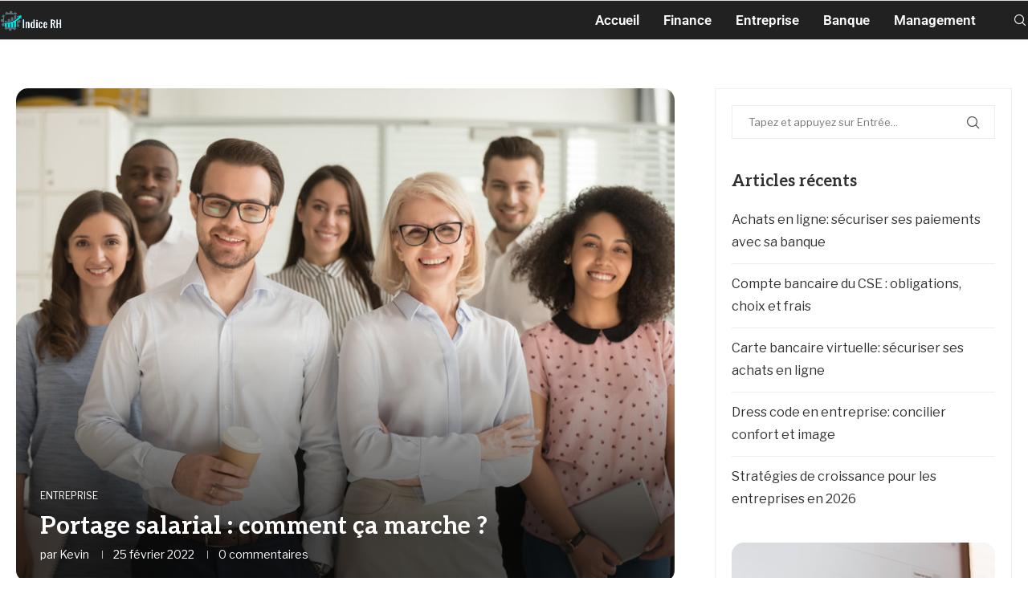

--- FILE ---
content_type: text/html; charset=UTF-8
request_url: https://www.indicerh.net/portage-salarial-comment-ca-marche/
body_size: 30354
content:
<!DOCTYPE html>
<html lang="fr-FR">
<head>
    <meta charset="UTF-8">
    <meta http-equiv="X-UA-Compatible" content="IE=edge">
    <meta name="viewport" content="width=device-width, initial-scale=1">
    <link rel="profile" href="https://gmpg.org/xfn/11"/>
    <link rel="alternate" type="application/rss+xml" title="Indice RH &#8211; Blog Finance et entreprise RSS Feed"
          href="https://www.indicerh.net/feed/"/>
    <link rel="alternate" type="application/atom+xml" title="Indice RH &#8211; Blog Finance et entreprise Atom Feed"
          href="https://www.indicerh.net/feed/atom/"/>
    <link rel="pingback" href="https://www.indicerh.net/xmlrpc.php"/>
    <!--[if lt IE 9]>
	<script src="https://www.indicerh.net/wp-content/themes/soledad/js/html5.js"></script>
	<![endif]-->
	<meta name='robots' content='index, follow, max-image-preview:large, max-snippet:-1, max-video-preview:-1' />

	<!-- This site is optimized with the Yoast SEO plugin v26.8 - https://yoast.com/product/yoast-seo-wordpress/ -->
	<title>Portage salarial : comment ça marche ?</title>
	<link rel="canonical" href="https://www.indicerh.net/portage-salarial-comment-ca-marche/" />
	<meta property="og:locale" content="fr_FR" />
	<meta property="og:type" content="article" />
	<meta property="og:title" content="Portage salarial : comment ça marche ?" />
	<meta property="og:description" content="À mi-chemin entre le statut de salarié et d’entrepreneur, le portage salarial se révèle être&hellip;" />
	<meta property="og:url" content="https://www.indicerh.net/portage-salarial-comment-ca-marche/" />
	<meta property="og:site_name" content="Indice RH - Blog Finance et entreprise" />
	<meta property="article:published_time" content="2022-02-25T12:36:46+00:00" />
	<meta property="og:image" content="https://www.indicerh.net/wp-content/uploads/2024/03/09c6c879fbfa3b1f2434c8eac12cf53e-1-1.jpe" />
	<meta property="og:image:width" content="799" />
	<meta property="og:image:height" content="599" />
	<meta property="og:image:type" content="image/jpeg" />
	<meta name="author" content="Kevin" />
	<meta name="twitter:card" content="summary_large_image" />
	<meta name="twitter:label1" content="Écrit par" />
	<meta name="twitter:data1" content="Kevin" />
	<meta name="twitter:label2" content="Durée de lecture estimée" />
	<meta name="twitter:data2" content="4 minutes" />
	<script type="application/ld+json" class="yoast-schema-graph">{"@context":"https://schema.org","@graph":[{"@type":"Article","@id":"https://www.indicerh.net/portage-salarial-comment-ca-marche/#article","isPartOf":{"@id":"https://www.indicerh.net/portage-salarial-comment-ca-marche/"},"author":{"name":"Kevin","@id":"https://www.indicerh.net/#/schema/person/9a06453571ea6c27117a0e9920ce7144"},"headline":"Portage salarial : comment ça marche ?","datePublished":"2022-02-25T12:36:46+00:00","mainEntityOfPage":{"@id":"https://www.indicerh.net/portage-salarial-comment-ca-marche/"},"wordCount":853,"publisher":{"@id":"https://www.indicerh.net/#organization"},"image":{"@id":"https://www.indicerh.net/portage-salarial-comment-ca-marche/#primaryimage"},"thumbnailUrl":"https://www.indicerh.net/wp-content/uploads/2024/03/09c6c879fbfa3b1f2434c8eac12cf53e-1-1.jpe","articleSection":["Entreprise"],"inLanguage":"fr-FR"},{"@type":"WebPage","@id":"https://www.indicerh.net/portage-salarial-comment-ca-marche/","url":"https://www.indicerh.net/portage-salarial-comment-ca-marche/","name":"Portage salarial : comment ça marche ?","isPartOf":{"@id":"https://www.indicerh.net/#website"},"primaryImageOfPage":{"@id":"https://www.indicerh.net/portage-salarial-comment-ca-marche/#primaryimage"},"image":{"@id":"https://www.indicerh.net/portage-salarial-comment-ca-marche/#primaryimage"},"thumbnailUrl":"https://www.indicerh.net/wp-content/uploads/2024/03/09c6c879fbfa3b1f2434c8eac12cf53e-1-1.jpe","datePublished":"2022-02-25T12:36:46+00:00","breadcrumb":{"@id":"https://www.indicerh.net/portage-salarial-comment-ca-marche/#breadcrumb"},"inLanguage":"fr-FR","potentialAction":[{"@type":"ReadAction","target":["https://www.indicerh.net/portage-salarial-comment-ca-marche/"]}]},{"@type":"ImageObject","inLanguage":"fr-FR","@id":"https://www.indicerh.net/portage-salarial-comment-ca-marche/#primaryimage","url":"https://www.indicerh.net/wp-content/uploads/2024/03/09c6c879fbfa3b1f2434c8eac12cf53e-1-1.jpe","contentUrl":"https://www.indicerh.net/wp-content/uploads/2024/03/09c6c879fbfa3b1f2434c8eac12cf53e-1-1.jpe","width":799,"height":599},{"@type":"BreadcrumbList","@id":"https://www.indicerh.net/portage-salarial-comment-ca-marche/#breadcrumb","itemListElement":[{"@type":"ListItem","position":1,"name":"Home","item":"https://www.indicerh.net/"},{"@type":"ListItem","position":2,"name":"Portage salarial : comment ça marche ?"}]},{"@type":"WebSite","@id":"https://www.indicerh.net/#website","url":"https://www.indicerh.net/","name":"Indice RH - Blog Finance et entreprise","description":"","publisher":{"@id":"https://www.indicerh.net/#organization"},"potentialAction":[{"@type":"SearchAction","target":{"@type":"EntryPoint","urlTemplate":"https://www.indicerh.net/?s={search_term_string}"},"query-input":{"@type":"PropertyValueSpecification","valueRequired":true,"valueName":"search_term_string"}}],"inLanguage":"fr-FR"},{"@type":"Organization","@id":"https://www.indicerh.net/#organization","name":"Indice RH - Blog Finance et entreprise","url":"https://www.indicerh.net/","logo":{"@type":"ImageObject","inLanguage":"fr-FR","@id":"https://www.indicerh.net/#/schema/logo/image/","url":"https://www.indicerh.net/wp-content/uploads/2024/03/banque.jpg","contentUrl":"https://www.indicerh.net/wp-content/uploads/2024/03/banque.jpg","width":640,"height":426,"caption":"Indice RH - Blog Finance et entreprise"},"image":{"@id":"https://www.indicerh.net/#/schema/logo/image/"}},{"@type":"Person","@id":"https://www.indicerh.net/#/schema/person/9a06453571ea6c27117a0e9920ce7144","name":"Kevin","image":{"@type":"ImageObject","inLanguage":"fr-FR","@id":"https://www.indicerh.net/#/schema/person/image/","url":"https://secure.gravatar.com/avatar/0885cc3eed2b6701fced9b91792e8719b5a18ec903720141332aaceed3cf3061?s=96&d=mm&r=g","contentUrl":"https://secure.gravatar.com/avatar/0885cc3eed2b6701fced9b91792e8719b5a18ec903720141332aaceed3cf3061?s=96&d=mm&r=g","caption":"Kevin"},"sameAs":["https://www.indicerh.net"],"url":"https://www.indicerh.net/author/test/"}]}</script>
	<!-- / Yoast SEO plugin. -->


<link rel='dns-prefetch' href='//fonts.googleapis.com' />
<link rel="alternate" type="application/rss+xml" title="Indice RH - Blog Finance et entreprise &raquo; Flux" href="https://www.indicerh.net/feed/" />
<link rel="alternate" type="application/rss+xml" title="Indice RH - Blog Finance et entreprise &raquo; Flux des commentaires" href="https://www.indicerh.net/comments/feed/" />
<link rel="alternate" title="oEmbed (JSON)" type="application/json+oembed" href="https://www.indicerh.net/wp-json/oembed/1.0/embed?url=https%3A%2F%2Fwww.indicerh.net%2Fportage-salarial-comment-ca-marche%2F" />
<link rel="alternate" title="oEmbed (XML)" type="text/xml+oembed" href="https://www.indicerh.net/wp-json/oembed/1.0/embed?url=https%3A%2F%2Fwww.indicerh.net%2Fportage-salarial-comment-ca-marche%2F&#038;format=xml" />
<style id='wp-img-auto-sizes-contain-inline-css' type='text/css'>
img:is([sizes=auto i],[sizes^="auto," i]){contain-intrinsic-size:3000px 1500px}
/*# sourceURL=wp-img-auto-sizes-contain-inline-css */
</style>
<link rel='stylesheet' id='penci-folding-css' href='https://www.indicerh.net/wp-content/themes/soledad/inc/elementor/assets/css/fold.css?ver=8.6.9.1' type='text/css' media='all' />
<style id='wp-emoji-styles-inline-css' type='text/css'>

	img.wp-smiley, img.emoji {
		display: inline !important;
		border: none !important;
		box-shadow: none !important;
		height: 1em !important;
		width: 1em !important;
		margin: 0 0.07em !important;
		vertical-align: -0.1em !important;
		background: none !important;
		padding: 0 !important;
	}
/*# sourceURL=wp-emoji-styles-inline-css */
</style>
<link rel='stylesheet' id='wp-block-library-css' href='https://www.indicerh.net/wp-includes/css/dist/block-library/style.min.css?ver=6.9' type='text/css' media='all' />
<style id='wp-block-library-theme-inline-css' type='text/css'>
.wp-block-audio :where(figcaption){color:#555;font-size:13px;text-align:center}.is-dark-theme .wp-block-audio :where(figcaption){color:#ffffffa6}.wp-block-audio{margin:0 0 1em}.wp-block-code{border:1px solid #ccc;border-radius:4px;font-family:Menlo,Consolas,monaco,monospace;padding:.8em 1em}.wp-block-embed :where(figcaption){color:#555;font-size:13px;text-align:center}.is-dark-theme .wp-block-embed :where(figcaption){color:#ffffffa6}.wp-block-embed{margin:0 0 1em}.blocks-gallery-caption{color:#555;font-size:13px;text-align:center}.is-dark-theme .blocks-gallery-caption{color:#ffffffa6}:root :where(.wp-block-image figcaption){color:#555;font-size:13px;text-align:center}.is-dark-theme :root :where(.wp-block-image figcaption){color:#ffffffa6}.wp-block-image{margin:0 0 1em}.wp-block-pullquote{border-bottom:4px solid;border-top:4px solid;color:currentColor;margin-bottom:1.75em}.wp-block-pullquote :where(cite),.wp-block-pullquote :where(footer),.wp-block-pullquote__citation{color:currentColor;font-size:.8125em;font-style:normal;text-transform:uppercase}.wp-block-quote{border-left:.25em solid;margin:0 0 1.75em;padding-left:1em}.wp-block-quote cite,.wp-block-quote footer{color:currentColor;font-size:.8125em;font-style:normal;position:relative}.wp-block-quote:where(.has-text-align-right){border-left:none;border-right:.25em solid;padding-left:0;padding-right:1em}.wp-block-quote:where(.has-text-align-center){border:none;padding-left:0}.wp-block-quote.is-large,.wp-block-quote.is-style-large,.wp-block-quote:where(.is-style-plain){border:none}.wp-block-search .wp-block-search__label{font-weight:700}.wp-block-search__button{border:1px solid #ccc;padding:.375em .625em}:where(.wp-block-group.has-background){padding:1.25em 2.375em}.wp-block-separator.has-css-opacity{opacity:.4}.wp-block-separator{border:none;border-bottom:2px solid;margin-left:auto;margin-right:auto}.wp-block-separator.has-alpha-channel-opacity{opacity:1}.wp-block-separator:not(.is-style-wide):not(.is-style-dots){width:100px}.wp-block-separator.has-background:not(.is-style-dots){border-bottom:none;height:1px}.wp-block-separator.has-background:not(.is-style-wide):not(.is-style-dots){height:2px}.wp-block-table{margin:0 0 1em}.wp-block-table td,.wp-block-table th{word-break:normal}.wp-block-table :where(figcaption){color:#555;font-size:13px;text-align:center}.is-dark-theme .wp-block-table :where(figcaption){color:#ffffffa6}.wp-block-video :where(figcaption){color:#555;font-size:13px;text-align:center}.is-dark-theme .wp-block-video :where(figcaption){color:#ffffffa6}.wp-block-video{margin:0 0 1em}:root :where(.wp-block-template-part.has-background){margin-bottom:0;margin-top:0;padding:1.25em 2.375em}
/*# sourceURL=/wp-includes/css/dist/block-library/theme.min.css */
</style>
<style id='classic-theme-styles-inline-css' type='text/css'>
/*! This file is auto-generated */
.wp-block-button__link{color:#fff;background-color:#32373c;border-radius:9999px;box-shadow:none;text-decoration:none;padding:calc(.667em + 2px) calc(1.333em + 2px);font-size:1.125em}.wp-block-file__button{background:#32373c;color:#fff;text-decoration:none}
/*# sourceURL=/wp-includes/css/classic-themes.min.css */
</style>
<style id='block-soledad-style-inline-css' type='text/css'>
.pchead-e-block{--pcborder-cl:#dedede;--pcaccent-cl:#6eb48c}.heading1-style-1>h1,.heading1-style-2>h1,.heading2-style-1>h2,.heading2-style-2>h2,.heading3-style-1>h3,.heading3-style-2>h3,.heading4-style-1>h4,.heading4-style-2>h4,.heading5-style-1>h5,.heading5-style-2>h5{padding-bottom:8px;border-bottom:1px solid var(--pcborder-cl);overflow:hidden}.heading1-style-2>h1,.heading2-style-2>h2,.heading3-style-2>h3,.heading4-style-2>h4,.heading5-style-2>h5{border-bottom-width:0;position:relative}.heading1-style-2>h1:before,.heading2-style-2>h2:before,.heading3-style-2>h3:before,.heading4-style-2>h4:before,.heading5-style-2>h5:before{content:'';width:50px;height:2px;bottom:0;left:0;z-index:2;background:var(--pcaccent-cl);position:absolute}.heading1-style-2>h1:after,.heading2-style-2>h2:after,.heading3-style-2>h3:after,.heading4-style-2>h4:after,.heading5-style-2>h5:after{content:'';width:100%;height:2px;bottom:0;left:20px;z-index:1;background:var(--pcborder-cl);position:absolute}.heading1-style-3>h1,.heading1-style-4>h1,.heading2-style-3>h2,.heading2-style-4>h2,.heading3-style-3>h3,.heading3-style-4>h3,.heading4-style-3>h4,.heading4-style-4>h4,.heading5-style-3>h5,.heading5-style-4>h5{position:relative;padding-left:20px}.heading1-style-3>h1:before,.heading1-style-4>h1:before,.heading2-style-3>h2:before,.heading2-style-4>h2:before,.heading3-style-3>h3:before,.heading3-style-4>h3:before,.heading4-style-3>h4:before,.heading4-style-4>h4:before,.heading5-style-3>h5:before,.heading5-style-4>h5:before{width:10px;height:100%;content:'';position:absolute;top:0;left:0;bottom:0;background:var(--pcaccent-cl)}.heading1-style-4>h1,.heading2-style-4>h2,.heading3-style-4>h3,.heading4-style-4>h4,.heading5-style-4>h5{padding:10px 20px;background:#f1f1f1}.heading1-style-5>h1,.heading2-style-5>h2,.heading3-style-5>h3,.heading4-style-5>h4,.heading5-style-5>h5{position:relative;z-index:1}.heading1-style-5>h1:before,.heading2-style-5>h2:before,.heading3-style-5>h3:before,.heading4-style-5>h4:before,.heading5-style-5>h5:before{content:"";position:absolute;left:0;bottom:0;width:200px;height:50%;transform:skew(-25deg) translateX(0);background:var(--pcaccent-cl);z-index:-1;opacity:.4}.heading1-style-6>h1,.heading2-style-6>h2,.heading3-style-6>h3,.heading4-style-6>h4,.heading5-style-6>h5{text-decoration:underline;text-underline-offset:2px;text-decoration-thickness:4px;text-decoration-color:var(--pcaccent-cl)}
/*# sourceURL=https://www.indicerh.net/wp-content/themes/soledad/inc/block/heading-styles/build/style.min.css */
</style>
<style id='global-styles-inline-css' type='text/css'>
:root{--wp--preset--aspect-ratio--square: 1;--wp--preset--aspect-ratio--4-3: 4/3;--wp--preset--aspect-ratio--3-4: 3/4;--wp--preset--aspect-ratio--3-2: 3/2;--wp--preset--aspect-ratio--2-3: 2/3;--wp--preset--aspect-ratio--16-9: 16/9;--wp--preset--aspect-ratio--9-16: 9/16;--wp--preset--color--black: #000000;--wp--preset--color--cyan-bluish-gray: #abb8c3;--wp--preset--color--white: #ffffff;--wp--preset--color--pale-pink: #f78da7;--wp--preset--color--vivid-red: #cf2e2e;--wp--preset--color--luminous-vivid-orange: #ff6900;--wp--preset--color--luminous-vivid-amber: #fcb900;--wp--preset--color--light-green-cyan: #7bdcb5;--wp--preset--color--vivid-green-cyan: #00d084;--wp--preset--color--pale-cyan-blue: #8ed1fc;--wp--preset--color--vivid-cyan-blue: #0693e3;--wp--preset--color--vivid-purple: #9b51e0;--wp--preset--gradient--vivid-cyan-blue-to-vivid-purple: linear-gradient(135deg,rgb(6,147,227) 0%,rgb(155,81,224) 100%);--wp--preset--gradient--light-green-cyan-to-vivid-green-cyan: linear-gradient(135deg,rgb(122,220,180) 0%,rgb(0,208,130) 100%);--wp--preset--gradient--luminous-vivid-amber-to-luminous-vivid-orange: linear-gradient(135deg,rgb(252,185,0) 0%,rgb(255,105,0) 100%);--wp--preset--gradient--luminous-vivid-orange-to-vivid-red: linear-gradient(135deg,rgb(255,105,0) 0%,rgb(207,46,46) 100%);--wp--preset--gradient--very-light-gray-to-cyan-bluish-gray: linear-gradient(135deg,rgb(238,238,238) 0%,rgb(169,184,195) 100%);--wp--preset--gradient--cool-to-warm-spectrum: linear-gradient(135deg,rgb(74,234,220) 0%,rgb(151,120,209) 20%,rgb(207,42,186) 40%,rgb(238,44,130) 60%,rgb(251,105,98) 80%,rgb(254,248,76) 100%);--wp--preset--gradient--blush-light-purple: linear-gradient(135deg,rgb(255,206,236) 0%,rgb(152,150,240) 100%);--wp--preset--gradient--blush-bordeaux: linear-gradient(135deg,rgb(254,205,165) 0%,rgb(254,45,45) 50%,rgb(107,0,62) 100%);--wp--preset--gradient--luminous-dusk: linear-gradient(135deg,rgb(255,203,112) 0%,rgb(199,81,192) 50%,rgb(65,88,208) 100%);--wp--preset--gradient--pale-ocean: linear-gradient(135deg,rgb(255,245,203) 0%,rgb(182,227,212) 50%,rgb(51,167,181) 100%);--wp--preset--gradient--electric-grass: linear-gradient(135deg,rgb(202,248,128) 0%,rgb(113,206,126) 100%);--wp--preset--gradient--midnight: linear-gradient(135deg,rgb(2,3,129) 0%,rgb(40,116,252) 100%);--wp--preset--font-size--small: 12px;--wp--preset--font-size--medium: 20px;--wp--preset--font-size--large: 32px;--wp--preset--font-size--x-large: 42px;--wp--preset--font-size--normal: 14px;--wp--preset--font-size--huge: 42px;--wp--preset--spacing--20: 0.44rem;--wp--preset--spacing--30: 0.67rem;--wp--preset--spacing--40: 1rem;--wp--preset--spacing--50: 1.5rem;--wp--preset--spacing--60: 2.25rem;--wp--preset--spacing--70: 3.38rem;--wp--preset--spacing--80: 5.06rem;--wp--preset--shadow--natural: 6px 6px 9px rgba(0, 0, 0, 0.2);--wp--preset--shadow--deep: 12px 12px 50px rgba(0, 0, 0, 0.4);--wp--preset--shadow--sharp: 6px 6px 0px rgba(0, 0, 0, 0.2);--wp--preset--shadow--outlined: 6px 6px 0px -3px rgb(255, 255, 255), 6px 6px rgb(0, 0, 0);--wp--preset--shadow--crisp: 6px 6px 0px rgb(0, 0, 0);}:where(.is-layout-flex){gap: 0.5em;}:where(.is-layout-grid){gap: 0.5em;}body .is-layout-flex{display: flex;}.is-layout-flex{flex-wrap: wrap;align-items: center;}.is-layout-flex > :is(*, div){margin: 0;}body .is-layout-grid{display: grid;}.is-layout-grid > :is(*, div){margin: 0;}:where(.wp-block-columns.is-layout-flex){gap: 2em;}:where(.wp-block-columns.is-layout-grid){gap: 2em;}:where(.wp-block-post-template.is-layout-flex){gap: 1.25em;}:where(.wp-block-post-template.is-layout-grid){gap: 1.25em;}.has-black-color{color: var(--wp--preset--color--black) !important;}.has-cyan-bluish-gray-color{color: var(--wp--preset--color--cyan-bluish-gray) !important;}.has-white-color{color: var(--wp--preset--color--white) !important;}.has-pale-pink-color{color: var(--wp--preset--color--pale-pink) !important;}.has-vivid-red-color{color: var(--wp--preset--color--vivid-red) !important;}.has-luminous-vivid-orange-color{color: var(--wp--preset--color--luminous-vivid-orange) !important;}.has-luminous-vivid-amber-color{color: var(--wp--preset--color--luminous-vivid-amber) !important;}.has-light-green-cyan-color{color: var(--wp--preset--color--light-green-cyan) !important;}.has-vivid-green-cyan-color{color: var(--wp--preset--color--vivid-green-cyan) !important;}.has-pale-cyan-blue-color{color: var(--wp--preset--color--pale-cyan-blue) !important;}.has-vivid-cyan-blue-color{color: var(--wp--preset--color--vivid-cyan-blue) !important;}.has-vivid-purple-color{color: var(--wp--preset--color--vivid-purple) !important;}.has-black-background-color{background-color: var(--wp--preset--color--black) !important;}.has-cyan-bluish-gray-background-color{background-color: var(--wp--preset--color--cyan-bluish-gray) !important;}.has-white-background-color{background-color: var(--wp--preset--color--white) !important;}.has-pale-pink-background-color{background-color: var(--wp--preset--color--pale-pink) !important;}.has-vivid-red-background-color{background-color: var(--wp--preset--color--vivid-red) !important;}.has-luminous-vivid-orange-background-color{background-color: var(--wp--preset--color--luminous-vivid-orange) !important;}.has-luminous-vivid-amber-background-color{background-color: var(--wp--preset--color--luminous-vivid-amber) !important;}.has-light-green-cyan-background-color{background-color: var(--wp--preset--color--light-green-cyan) !important;}.has-vivid-green-cyan-background-color{background-color: var(--wp--preset--color--vivid-green-cyan) !important;}.has-pale-cyan-blue-background-color{background-color: var(--wp--preset--color--pale-cyan-blue) !important;}.has-vivid-cyan-blue-background-color{background-color: var(--wp--preset--color--vivid-cyan-blue) !important;}.has-vivid-purple-background-color{background-color: var(--wp--preset--color--vivid-purple) !important;}.has-black-border-color{border-color: var(--wp--preset--color--black) !important;}.has-cyan-bluish-gray-border-color{border-color: var(--wp--preset--color--cyan-bluish-gray) !important;}.has-white-border-color{border-color: var(--wp--preset--color--white) !important;}.has-pale-pink-border-color{border-color: var(--wp--preset--color--pale-pink) !important;}.has-vivid-red-border-color{border-color: var(--wp--preset--color--vivid-red) !important;}.has-luminous-vivid-orange-border-color{border-color: var(--wp--preset--color--luminous-vivid-orange) !important;}.has-luminous-vivid-amber-border-color{border-color: var(--wp--preset--color--luminous-vivid-amber) !important;}.has-light-green-cyan-border-color{border-color: var(--wp--preset--color--light-green-cyan) !important;}.has-vivid-green-cyan-border-color{border-color: var(--wp--preset--color--vivid-green-cyan) !important;}.has-pale-cyan-blue-border-color{border-color: var(--wp--preset--color--pale-cyan-blue) !important;}.has-vivid-cyan-blue-border-color{border-color: var(--wp--preset--color--vivid-cyan-blue) !important;}.has-vivid-purple-border-color{border-color: var(--wp--preset--color--vivid-purple) !important;}.has-vivid-cyan-blue-to-vivid-purple-gradient-background{background: var(--wp--preset--gradient--vivid-cyan-blue-to-vivid-purple) !important;}.has-light-green-cyan-to-vivid-green-cyan-gradient-background{background: var(--wp--preset--gradient--light-green-cyan-to-vivid-green-cyan) !important;}.has-luminous-vivid-amber-to-luminous-vivid-orange-gradient-background{background: var(--wp--preset--gradient--luminous-vivid-amber-to-luminous-vivid-orange) !important;}.has-luminous-vivid-orange-to-vivid-red-gradient-background{background: var(--wp--preset--gradient--luminous-vivid-orange-to-vivid-red) !important;}.has-very-light-gray-to-cyan-bluish-gray-gradient-background{background: var(--wp--preset--gradient--very-light-gray-to-cyan-bluish-gray) !important;}.has-cool-to-warm-spectrum-gradient-background{background: var(--wp--preset--gradient--cool-to-warm-spectrum) !important;}.has-blush-light-purple-gradient-background{background: var(--wp--preset--gradient--blush-light-purple) !important;}.has-blush-bordeaux-gradient-background{background: var(--wp--preset--gradient--blush-bordeaux) !important;}.has-luminous-dusk-gradient-background{background: var(--wp--preset--gradient--luminous-dusk) !important;}.has-pale-ocean-gradient-background{background: var(--wp--preset--gradient--pale-ocean) !important;}.has-electric-grass-gradient-background{background: var(--wp--preset--gradient--electric-grass) !important;}.has-midnight-gradient-background{background: var(--wp--preset--gradient--midnight) !important;}.has-small-font-size{font-size: var(--wp--preset--font-size--small) !important;}.has-medium-font-size{font-size: var(--wp--preset--font-size--medium) !important;}.has-large-font-size{font-size: var(--wp--preset--font-size--large) !important;}.has-x-large-font-size{font-size: var(--wp--preset--font-size--x-large) !important;}
:where(.wp-block-post-template.is-layout-flex){gap: 1.25em;}:where(.wp-block-post-template.is-layout-grid){gap: 1.25em;}
:where(.wp-block-term-template.is-layout-flex){gap: 1.25em;}:where(.wp-block-term-template.is-layout-grid){gap: 1.25em;}
:where(.wp-block-columns.is-layout-flex){gap: 2em;}:where(.wp-block-columns.is-layout-grid){gap: 2em;}
:root :where(.wp-block-pullquote){font-size: 1.5em;line-height: 1.6;}
/*# sourceURL=global-styles-inline-css */
</style>
<link rel='stylesheet' id='toc-screen-css' href='https://www.indicerh.net/wp-content/plugins/table-of-contents-plus/screen.min.css?ver=2411.1' type='text/css' media='all' />
<link rel='stylesheet' id='toolinks-posts-css' href='https://www.indicerh.net/wp-content/plugins/toolinks-posts/public/css/toolinks-posts-public.css?ver=1.4.0.2' type='text/css' media='all' />
<link rel='stylesheet' id='penci-fonts-css' href='https://fonts.googleapis.com/css?family=Aleo%3A300%2C300italic%2C400%2C400italic%2C500%2C500italic%2C700%2C700italic%2C800%2C800italic%7CLibre+Franklin%3A300%2C300italic%2C400%2C400italic%2C500%2C500italic%2C700%2C700italic%2C800%2C800italic%7CRoboto%3A300%2C300italic%2C400%2C400italic%2C500%2C500italic%2C600%2C600italic%2C700%2C700italic%2C800%2C800italic%26subset%3Dlatin%2Ccyrillic%2Ccyrillic-ext%2Cgreek%2Cgreek-ext%2Clatin-ext&#038;display=swap&#038;ver=8.6.9.1' type='text/css' media='' />
<link rel='stylesheet' id='penci-main-style-css' href='https://www.indicerh.net/wp-content/themes/soledad/main.css?ver=8.6.9.1' type='text/css' media='all' />
<link rel='stylesheet' id='penci-swiper-bundle-css' href='https://www.indicerh.net/wp-content/themes/soledad/css/swiper-bundle.min.css?ver=8.6.9.1' type='text/css' media='all' />
<link rel='stylesheet' id='penci-font-awesomeold-css' href='https://www.indicerh.net/wp-content/themes/soledad/css/font-awesome.4.7.0.swap.min.css?ver=4.7.0' type='text/css' media='all' />
<link rel='stylesheet' id='penci_icon-css' href='https://www.indicerh.net/wp-content/themes/soledad/css/penci-icon.css?ver=8.6.9.1' type='text/css' media='all' />
<link rel='stylesheet' id='penci_style-css' href='https://www.indicerh.net/wp-content/themes/soledad-child/style.css?ver=8.6.9.1' type='text/css' media='all' />
<link rel='stylesheet' id='penci_social_counter-css' href='https://www.indicerh.net/wp-content/themes/soledad/css/social-counter.css?ver=8.6.9.1' type='text/css' media='all' />
<link rel='stylesheet' id='elementor-icons-css' href='https://www.indicerh.net/wp-content/plugins/elementor/assets/lib/eicons/css/elementor-icons.min.css?ver=5.46.0' type='text/css' media='all' />
<link rel='stylesheet' id='elementor-frontend-css' href='https://www.indicerh.net/wp-content/plugins/elementor/assets/css/frontend.min.css?ver=3.34.2' type='text/css' media='all' />
<link rel='stylesheet' id='elementor-post-7-css' href='https://www.indicerh.net/wp-content/uploads/elementor/css/post-7.css?ver=1765528581' type='text/css' media='all' />
<link rel='stylesheet' id='penci-soledad-parent-style-css' href='https://www.indicerh.net/wp-content/themes/soledad/style.css?ver=6.9' type='text/css' media='all' />
<link rel='stylesheet' id='elementor-gf-local-roboto-css' href='https://www.indicerh.net/wp-content/uploads/elementor/google-fonts/css/roboto.css?ver=1745490086' type='text/css' media='all' />
<link rel='stylesheet' id='elementor-gf-local-robotoslab-css' href='https://www.indicerh.net/wp-content/uploads/elementor/google-fonts/css/robotoslab.css?ver=1745490088' type='text/css' media='all' />
<script type="text/javascript" src="https://www.indicerh.net/wp-includes/js/jquery/jquery.min.js?ver=3.7.1" id="jquery-core-js"></script>
<script type="text/javascript" src="https://www.indicerh.net/wp-includes/js/jquery/jquery-migrate.min.js?ver=3.4.1" id="jquery-migrate-js"></script>
<script type="text/javascript" src="https://www.indicerh.net/wp-content/plugins/toolinks-posts/public/js/toolinks-posts-public.js?ver=1.4.0.2" id="toolinks-posts-js"></script>
<link rel="https://api.w.org/" href="https://www.indicerh.net/wp-json/" /><link rel="alternate" title="JSON" type="application/json" href="https://www.indicerh.net/wp-json/wp/v2/posts/9664" /><link rel="EditURI" type="application/rsd+xml" title="RSD" href="https://www.indicerh.net/xmlrpc.php?rsd" />
<meta name="generator" content="WordPress 6.9" />
<meta name="generator" content="Soledad 8.6.9.1" />
<link rel='shortlink' href='https://www.indicerh.net/?p=9664' />
<style id="penci-custom-style" type="text/css">body{ --pcbg-cl: #fff; --pctext-cl: #313131; --pcborder-cl: #dedede; --pcheading-cl: #313131; --pcmeta-cl: #888888; --pcaccent-cl: #6eb48c; --pcbody-font: 'PT Serif', serif; --pchead-font: 'Raleway', sans-serif; --pchead-wei: bold; --pcava_bdr:10px;--pcajs_fvw:470px;--pcajs_fvmw:220px; } .single.penci-body-single-style-5 #header, .single.penci-body-single-style-6 #header, .single.penci-body-single-style-10 #header, .single.penci-body-single-style-5 .pc-wrapbuilder-header, .single.penci-body-single-style-6 .pc-wrapbuilder-header, .single.penci-body-single-style-10 .pc-wrapbuilder-header { --pchd-mg: 40px; } .fluid-width-video-wrapper > div { position: absolute; left: 0; right: 0; top: 0; width: 100%; height: 100%; } .yt-video-place { position: relative; text-align: center; } .yt-video-place.embed-responsive .start-video { display: block; top: 0; left: 0; bottom: 0; right: 0; position: absolute; transform: none; } .yt-video-place.embed-responsive .start-video img { margin: 0; padding: 0; top: 50%; display: inline-block; position: absolute; left: 50%; transform: translate(-50%, -50%); width: 68px; height: auto; } .mfp-bg { top: 0; left: 0; width: 100%; height: 100%; z-index: 9999999; overflow: hidden; position: fixed; background: #0b0b0b; opacity: .8; filter: alpha(opacity=80) } .mfp-wrap { top: 0; left: 0; width: 100%; height: 100%; z-index: 9999999; position: fixed; outline: none !important; -webkit-backface-visibility: hidden } body{--pcctain: 1400px}@media only screen and (min-width: 1170px) and (max-width: 1400px){ body{ --pcctain: calc( 100% - 40px ); } }.penci-image-holder:before{ padding-top: 100%; } body { --pchead-font: 'Aleo', serif; } body { --pcbody-font: 'Libre Franklin', serif; } p{ line-height: 1.8; } #main #bbpress-forums .bbp-login-form fieldset.bbp-form select, #main #bbpress-forums .bbp-login-form .bbp-form input[type="password"], #main #bbpress-forums .bbp-login-form .bbp-form input[type="text"], .penci-login-register input[type="email"], .penci-login-register input[type="text"], .penci-login-register input[type="password"], .penci-login-register input[type="number"], body, textarea, #respond textarea, .widget input[type="text"], .widget input[type="email"], .widget input[type="date"], .widget input[type="number"], .wpcf7 textarea, .mc4wp-form input, #respond input, div.wpforms-container .wpforms-form.wpforms-form input[type=date], div.wpforms-container .wpforms-form.wpforms-form input[type=datetime], div.wpforms-container .wpforms-form.wpforms-form input[type=datetime-local], div.wpforms-container .wpforms-form.wpforms-form input[type=email], div.wpforms-container .wpforms-form.wpforms-form input[type=month], div.wpforms-container .wpforms-form.wpforms-form input[type=number], div.wpforms-container .wpforms-form.wpforms-form input[type=password], div.wpforms-container .wpforms-form.wpforms-form input[type=range], div.wpforms-container .wpforms-form.wpforms-form input[type=search], div.wpforms-container .wpforms-form.wpforms-form input[type=tel], div.wpforms-container .wpforms-form.wpforms-form input[type=text], div.wpforms-container .wpforms-form.wpforms-form input[type=time], div.wpforms-container .wpforms-form.wpforms-form input[type=url], div.wpforms-container .wpforms-form.wpforms-form input[type=week], div.wpforms-container .wpforms-form.wpforms-form select, div.wpforms-container .wpforms-form.wpforms-form textarea, .wpcf7 input, form.pc-searchform input.search-input, ul.homepage-featured-boxes .penci-fea-in h4, .widget.widget_categories ul li span.category-item-count, .about-widget .about-me-heading, .widget ul.side-newsfeed li .side-item .side-item-text .side-item-meta { font-weight: normal } #navigation .menu > li > a, #navigation ul.menu ul.sub-menu li > a, .navigation ul.menu ul.sub-menu li > a, .penci-menu-hbg .menu li a, #sidebar-nav .menu li a { font-family: 'Roboto', sans-serif; font-weight: normal; } .penci-hide-tagupdated{ display: none !important; } body, .widget ul li a{ font-size: 16px; } .widget ul li, .widget ol li, .post-entry, p, .post-entry p { font-size: 16px; line-height: 1.8; } body { --pchead-wei: 600; } .featured-area.featured-style-42 .item-inner-content, .featured-style-41 .swiper-slide, .slider-40-wrapper .nav-thumb-creative .thumb-container:after,.penci-slider44-t-item:before,.penci-slider44-main-wrapper .item, .penci-image-holder, .penci-mega-post-inner, .standard-post-image img, .penci-overlay-over:before, .penci-overlay-over .overlay-border, .penci-grid li .item img, .penci-masonry .item-masonry a img, .penci-grid .list-post.list-boxed-post, .penci-grid li.list-boxed-post-2 .content-boxed-2, .grid-mixed, .penci-grid li.typography-style .overlay-typography, .penci-grid li.typography-style .overlay-typography:before, .penci-grid li.typography-style .overlay-typography:after, .container-single .post-image, .home-featured-cat-content .mag-photo .mag-overlay-photo, .mag-single-slider-overlay, ul.homepage-featured-boxes li .penci-fea-in:before, ul.homepage-featured-boxes li .penci-fea-in:after, ul.homepage-featured-boxes .penci-fea-in .fea-box-img:after, ul.homepage-featured-boxes li .penci-fea-in, .penci-slider38-overlay, .pcbg-thumb, .pcbg-bgoverlay, .pcrlt-style-2 .item-related .item-related-inner, .post-pagination.pcpagp-style-3 .next-post-inner, .post-pagination.pcpagp-style-3 .prev-post-inner { border-radius: 15px; -webkit-border-radius: 15px; } .penci-featured-content-right:before{ border-top-right-radius: 15px; border-bottom-right-radius: 15px; } .penci-slider4-overlay, .penci-slide-overlay .overlay-link, .featured-style-29 .featured-slider-overlay, .penci-widget-slider-overlay{ border-radius: 15px; -webkit-border-radius: 15px; } .penci-flat-overlay .penci-slide-overlay .penci-mag-featured-content:before{ border-bottom-left-radius: 15px; border-bottom-right-radius: 15px; } .post-pagination.pcpagp-style-3 .next-post-inner, .post-pagination.pcpagp-style-3 .prev-post-inner, .pcrlt-style-2 .item-related .item-related-inner {overflow: hidden} .featured-area.featured-style-42 .item-inner-content, .featured-style-41 .swiper-slide, .slider-40-wrapper .nav-thumb-creative .thumb-container:after,.penci-slider44-t-item:before,.penci-slider44-main-wrapper .item, .featured-area .penci-image-holder, .featured-area .penci-slider4-overlay, .featured-area .penci-slide-overlay .overlay-link, .featured-style-29 .featured-slider-overlay, .penci-slider38-overlay{ border-radius: 0; -webkit-border-radius: 0; } .penci-featured-content-right:before{ border-top-right-radius: 15px; border-bottom-right-radius: 15px; } .penci-flat-overlay .penci-slide-overlay .penci-mag-featured-content:before{ border-bottom-left-radius: 15px; border-bottom-right-radius: 15px; } .container-single .post-image{ border-radius: ; -webkit-border-radius: ; } .penci-mega-post-inner, .penci-mega-thumbnail .penci-image-holder{ border-radius: 0; -webkit-border-radius: 0; } #navigation .menu > li > a, #navigation ul.menu ul.sub-menu li > a, .navigation ul.menu ul.sub-menu li > a, .penci-menu-hbg .menu li a, #sidebar-nav .menu li a, #navigation .penci-megamenu .penci-mega-child-categories a, .navigation .penci-megamenu .penci-mega-child-categories a{ font-weight: 600; } body.penci-body-boxed { background-color:#111111; } body.penci-body-boxed { background-image: url(https://www.indicerh.net/wp-content/uploads/2024/03/fashionmag-pattern.png); } body.penci-body-boxed { background-repeat:repeat; } body.penci-body-boxed { background-attachment:scroll; } body.penci-body-boxed { background-size:auto; } #header .inner-header .container { padding:1px 0; } #logo a { max-width:300px; width: 100%; } @media only screen and (max-width: 960px) and (min-width: 768px){ #logo img{ max-width: 100%; } } body{ --pcborder-cl: #eeeeee; } #main #bbpress-forums .bbp-login-form fieldset.bbp-form select, #main #bbpress-forums .bbp-login-form .bbp-form input[type="password"], #main #bbpress-forums .bbp-login-form .bbp-form input[type="text"], .widget ul li, .grid-mixed, .penci-post-box-meta, .penci-pagination.penci-ajax-more a.penci-ajax-more-button, .widget-social a i, .penci-home-popular-posts, .header-header-1.has-bottom-line, .header-header-4.has-bottom-line, .header-header-7.has-bottom-line, .container-single .post-entry .post-tags a,.tags-share-box.tags-share-box-2_3,.tags-share-box.tags-share-box-top, .tags-share-box, .post-author, .post-pagination, .post-related, .post-comments .post-title-box, .comments .comment, #respond textarea, .wpcf7 textarea, #respond input, div.wpforms-container .wpforms-form.wpforms-form input[type=date], div.wpforms-container .wpforms-form.wpforms-form input[type=datetime], div.wpforms-container .wpforms-form.wpforms-form input[type=datetime-local], div.wpforms-container .wpforms-form.wpforms-form input[type=email], div.wpforms-container .wpforms-form.wpforms-form input[type=month], div.wpforms-container .wpforms-form.wpforms-form input[type=number], div.wpforms-container .wpforms-form.wpforms-form input[type=password], div.wpforms-container .wpforms-form.wpforms-form input[type=range], div.wpforms-container .wpforms-form.wpforms-form input[type=search], div.wpforms-container .wpforms-form.wpforms-form input[type=tel], div.wpforms-container .wpforms-form.wpforms-form input[type=text], div.wpforms-container .wpforms-form.wpforms-form input[type=time], div.wpforms-container .wpforms-form.wpforms-form input[type=url], div.wpforms-container .wpforms-form.wpforms-form input[type=week], div.wpforms-container .wpforms-form.wpforms-form select, div.wpforms-container .wpforms-form.wpforms-form textarea, .wpcf7 input, .widget_wysija input, #respond h3, form.pc-searchform input.search-input, .post-password-form input[type="text"], .post-password-form input[type="email"], .post-password-form input[type="password"], .post-password-form input[type="number"], .penci-recipe, .penci-recipe-heading, .penci-recipe-ingredients, .penci-recipe-notes, .penci-pagination ul.page-numbers li span, .penci-pagination ul.page-numbers li a, #comments_pagination span, #comments_pagination a, body.author .post-author, .tags-share-box.hide-tags.page-share, .penci-grid li.list-post, .penci-grid li.list-boxed-post-2 .content-boxed-2, .home-featured-cat-content .mag-post-box, .home-featured-cat-content.style-2 .mag-post-box.first-post, .home-featured-cat-content.style-10 .mag-post-box.first-post, .widget select, .widget ul ul, .widget input[type="text"], .widget input[type="email"], .widget input[type="date"], .widget input[type="number"], .widget input[type="search"], .widget .tagcloud a, #wp-calendar tbody td, .woocommerce div.product .entry-summary div[itemprop="description"] td, .woocommerce div.product .entry-summary div[itemprop="description"] th, .woocommerce div.product .woocommerce-tabs #tab-description td, .woocommerce div.product .woocommerce-tabs #tab-description th, .woocommerce-product-details__short-description td, th, .woocommerce ul.cart_list li, .woocommerce ul.product_list_widget li, .woocommerce .widget_shopping_cart .total, .woocommerce.widget_shopping_cart .total, .woocommerce .woocommerce-product-search input[type="search"], .woocommerce nav.woocommerce-pagination ul li a, .woocommerce nav.woocommerce-pagination ul li span, .woocommerce div.product .product_meta, .woocommerce div.product .woocommerce-tabs ul.tabs, .woocommerce div.product .related > h2, .woocommerce div.product .upsells > h2, .woocommerce #reviews #comments ol.commentlist li .comment-text, .woocommerce table.shop_table td, .post-entry td, .post-entry th, #add_payment_method .cart-collaterals .cart_totals tr td, #add_payment_method .cart-collaterals .cart_totals tr th, .woocommerce-cart .cart-collaterals .cart_totals tr td, .woocommerce-cart .cart-collaterals .cart_totals tr th, .woocommerce-checkout .cart-collaterals .cart_totals tr td, .woocommerce-checkout .cart-collaterals .cart_totals tr th, .woocommerce-cart .cart-collaterals .cart_totals table, .woocommerce-cart table.cart td.actions .coupon .input-text, .woocommerce table.shop_table a.remove, .woocommerce form .form-row .input-text, .woocommerce-page form .form-row .input-text, .woocommerce .woocommerce-error, .woocommerce .woocommerce-info, .woocommerce .woocommerce-message, .woocommerce form.checkout_coupon, .woocommerce form.login, .woocommerce form.register, .woocommerce form.checkout table.shop_table, .woocommerce-checkout #payment ul.payment_methods, .post-entry table, .wrapper-penci-review, .penci-review-container.penci-review-count, #penci-demobar .style-toggle, #widget-area, .post-entry hr, .wpb_text_column hr, #buddypress .dir-search input[type=search], #buddypress .dir-search input[type=text], #buddypress .groups-members-search input[type=search], #buddypress .groups-members-search input[type=text], #buddypress ul.item-list, #buddypress .profile[role=main], #buddypress select, #buddypress div.pagination .pagination-links span, #buddypress div.pagination .pagination-links a, #buddypress div.pagination .pag-count, #buddypress div.pagination .pagination-links a:hover, #buddypress ul.item-list li, #buddypress table.forum tr td.label, #buddypress table.messages-notices tr td.label, #buddypress table.notifications tr td.label, #buddypress table.notifications-settings tr td.label, #buddypress table.profile-fields tr td.label, #buddypress table.wp-profile-fields tr td.label, #buddypress table.profile-fields:last-child, #buddypress form#whats-new-form textarea, #buddypress .standard-form input[type=text], #buddypress .standard-form input[type=color], #buddypress .standard-form input[type=date], #buddypress .standard-form input[type=datetime], #buddypress .standard-form input[type=datetime-local], #buddypress .standard-form input[type=email], #buddypress .standard-form input[type=month], #buddypress .standard-form input[type=number], #buddypress .standard-form input[type=range], #buddypress .standard-form input[type=search], #buddypress .standard-form input[type=password], #buddypress .standard-form input[type=tel], #buddypress .standard-form input[type=time], #buddypress .standard-form input[type=url], #buddypress .standard-form input[type=week], .bp-avatar-nav ul, .bp-avatar-nav ul.avatar-nav-items li.current, #bbpress-forums li.bbp-body ul.forum, #bbpress-forums li.bbp-body ul.topic, #bbpress-forums li.bbp-footer, .bbp-pagination-links a, .bbp-pagination-links span.current, .wrapper-boxed .bbp-pagination-links a:hover, .wrapper-boxed .bbp-pagination-links span.current, #buddypress .standard-form select, #buddypress .standard-form input[type=password], #buddypress .activity-list li.load-more a, #buddypress .activity-list li.load-newest a, #buddypress ul.button-nav li a, #buddypress div.generic-button a, #buddypress .comment-reply-link, #bbpress-forums div.bbp-template-notice.info, #bbpress-forums #bbp-search-form #bbp_search, #bbpress-forums .bbp-forums-list, #bbpress-forums #bbp_topic_title, #bbpress-forums #bbp_topic_tags, #bbpress-forums .wp-editor-container, .widget_display_stats dd, .widget_display_stats dt, div.bbp-forum-header, div.bbp-topic-header, div.bbp-reply-header, .widget input[type="text"], .widget input[type="email"], .widget input[type="date"], .widget input[type="number"], .widget input[type="search"], .widget input[type="password"], blockquote.wp-block-quote, .post-entry blockquote.wp-block-quote, .wp-block-quote:not(.is-large):not(.is-style-large), .post-entry pre, .wp-block-pullquote:not(.is-style-solid-color), .post-entry hr.wp-block-separator, .wp-block-separator, .wp-block-latest-posts, .wp-block-yoast-how-to-block ol.schema-how-to-steps, .wp-block-yoast-how-to-block ol.schema-how-to-steps li, .wp-block-yoast-faq-block .schema-faq-section, .post-entry .wp-block-quote, .wpb_text_column .wp-block-quote, .woocommerce .page-description .wp-block-quote, .wp-block-search .wp-block-search__input{ border-color: var(--pcborder-cl); } .penci-recipe-index-wrap h4.recipe-index-heading > span:before, .penci-recipe-index-wrap h4.recipe-index-heading > span:after{ border-color: var(--pcborder-cl); opacity: 1; } .tags-share-box .single-comment-o:after, .post-share a.penci-post-like:after{ background-color: var(--pcborder-cl); } .penci-grid .list-post.list-boxed-post{ border-color: var(--pcborder-cl) !important; } .penci-post-box-meta.penci-post-box-grid:before, .woocommerce .widget_price_filter .ui-slider .ui-slider-range{ background-color: var(--pcborder-cl); } .penci-pagination.penci-ajax-more a.penci-ajax-more-button.loading-posts{ border-color: var(--pcborder-cl) !important; } .penci-vernav-enable .penci-menu-hbg{ box-shadow: none; -webkit-box-shadow: none; -moz-box-shadow: none; } .penci-vernav-enable.penci-vernav-poleft .penci-menu-hbg{ border-right: 1px solid var(--pcborder-cl); } .penci-vernav-enable.penci-vernav-poright .penci-menu-hbg{ border-left: 1px solid var(--pcborder-cl); } .editor-styles-wrapper, body{ --pcaccent-cl: #ff000d; } .penci-menuhbg-toggle:hover .lines-button:after, .penci-menuhbg-toggle:hover .penci-lines:before, .penci-menuhbg-toggle:hover .penci-lines:after,.tags-share-box.tags-share-box-s2 .post-share-plike,.penci-video_playlist .penci-playlist-title,.pencisc-column-2.penci-video_playlist .penci-video-nav .playlist-panel-item, .pencisc-column-1.penci-video_playlist .penci-video-nav .playlist-panel-item,.penci-video_playlist .penci-custom-scroll::-webkit-scrollbar-thumb, .pencisc-button, .post-entry .pencisc-button, .penci-dropcap-box, .penci-dropcap-circle, .penci-login-register input[type="submit"]:hover, .penci-ld .penci-ldin:before, .penci-ldspinner > div{ background: #ff000d; } a, .post-entry .penci-portfolio-filter ul li a:hover, .penci-portfolio-filter ul li a:hover, .penci-portfolio-filter ul li.active a, .post-entry .penci-portfolio-filter ul li.active a, .penci-countdown .countdown-amount, .archive-box h1, .post-entry a, .container.penci-breadcrumb span a:hover,.container.penci-breadcrumb a:hover, .post-entry blockquote:before, .post-entry blockquote cite, .post-entry blockquote .author, .wpb_text_column blockquote:before, .wpb_text_column blockquote cite, .wpb_text_column blockquote .author, .penci-pagination a:hover, ul.penci-topbar-menu > li a:hover, div.penci-topbar-menu > ul > li a:hover, .penci-recipe-heading a.penci-recipe-print,.penci-review-metas .penci-review-btnbuy, .main-nav-social a:hover, .widget-social .remove-circle a:hover i, .penci-recipe-index .cat > a.penci-cat-name, #bbpress-forums li.bbp-body ul.forum li.bbp-forum-info a:hover, #bbpress-forums li.bbp-body ul.topic li.bbp-topic-title a:hover, #bbpress-forums li.bbp-body ul.forum li.bbp-forum-info .bbp-forum-content a, #bbpress-forums li.bbp-body ul.topic p.bbp-topic-meta a, #bbpress-forums .bbp-breadcrumb a:hover, #bbpress-forums .bbp-forum-freshness a:hover, #bbpress-forums .bbp-topic-freshness a:hover, #buddypress ul.item-list li div.item-title a, #buddypress ul.item-list li h4 a, #buddypress .activity-header a:first-child, #buddypress .comment-meta a:first-child, #buddypress .acomment-meta a:first-child, div.bbp-template-notice a:hover, .penci-menu-hbg .menu li a .indicator:hover, .penci-menu-hbg .menu li a:hover, #sidebar-nav .menu li a:hover, .penci-rlt-popup .rltpopup-meta .rltpopup-title:hover, .penci-video_playlist .penci-video-playlist-item .penci-video-title:hover, .penci_list_shortcode li:before, .penci-dropcap-box-outline, .penci-dropcap-circle-outline, .penci-dropcap-regular, .penci-dropcap-bold{ color: #ff000d; } .penci-home-popular-post ul.slick-dots li button:hover, .penci-home-popular-post ul.slick-dots li.slick-active button, .post-entry blockquote .author span:after, .error-image:after, .error-404 .go-back-home a:after, .penci-header-signup-form, .woocommerce span.onsale, .woocommerce #respond input#submit:hover, .woocommerce a.button:hover, .woocommerce button.button:hover, .woocommerce input.button:hover, .woocommerce nav.woocommerce-pagination ul li span.current, .woocommerce div.product .entry-summary div[itemprop="description"]:before, .woocommerce div.product .entry-summary div[itemprop="description"] blockquote .author span:after, .woocommerce div.product .woocommerce-tabs #tab-description blockquote .author span:after, .woocommerce #respond input#submit.alt:hover, .woocommerce a.button.alt:hover, .woocommerce button.button.alt:hover, .woocommerce input.button.alt:hover, .pcheader-icon.shoping-cart-icon > a > span, #penci-demobar .buy-button, #penci-demobar .buy-button:hover, .penci-recipe-heading a.penci-recipe-print:hover,.penci-review-metas .penci-review-btnbuy:hover, .penci-review-process span, .penci-review-score-total, #navigation.menu-style-2 ul.menu ul.sub-menu:before, #navigation.menu-style-2 .menu ul ul.sub-menu:before, .penci-go-to-top-floating, .post-entry.blockquote-style-2 blockquote:before, #bbpress-forums #bbp-search-form .button, #bbpress-forums #bbp-search-form .button:hover, .wrapper-boxed .bbp-pagination-links span.current, #bbpress-forums #bbp_reply_submit:hover, #bbpress-forums #bbp_topic_submit:hover,#main .bbp-login-form .bbp-submit-wrapper button[type="submit"]:hover, #buddypress .dir-search input[type=submit], #buddypress .groups-members-search input[type=submit], #buddypress button:hover, #buddypress a.button:hover, #buddypress a.button:focus, #buddypress input[type=button]:hover, #buddypress input[type=reset]:hover, #buddypress ul.button-nav li a:hover, #buddypress ul.button-nav li.current a, #buddypress div.generic-button a:hover, #buddypress .comment-reply-link:hover, #buddypress input[type=submit]:hover, #buddypress div.pagination .pagination-links .current, #buddypress div.item-list-tabs ul li.selected a, #buddypress div.item-list-tabs ul li.current a, #buddypress div.item-list-tabs ul li a:hover, #buddypress table.notifications thead tr, #buddypress table.notifications-settings thead tr, #buddypress table.profile-settings thead tr, #buddypress table.profile-fields thead tr, #buddypress table.wp-profile-fields thead tr, #buddypress table.messages-notices thead tr, #buddypress table.forum thead tr, #buddypress input[type=submit] { background-color: #ff000d; } .penci-pagination ul.page-numbers li span.current, #comments_pagination span { color: #fff; background: #ff000d; border-color: #ff000d; } .footer-instagram h4.footer-instagram-title > span:before, .woocommerce nav.woocommerce-pagination ul li span.current, .penci-pagination.penci-ajax-more a.penci-ajax-more-button:hover, .penci-recipe-heading a.penci-recipe-print:hover,.penci-review-metas .penci-review-btnbuy:hover, .home-featured-cat-content.style-14 .magcat-padding:before, .wrapper-boxed .bbp-pagination-links span.current, #buddypress .dir-search input[type=submit], #buddypress .groups-members-search input[type=submit], #buddypress button:hover, #buddypress a.button:hover, #buddypress a.button:focus, #buddypress input[type=button]:hover, #buddypress input[type=reset]:hover, #buddypress ul.button-nav li a:hover, #buddypress ul.button-nav li.current a, #buddypress div.generic-button a:hover, #buddypress .comment-reply-link:hover, #buddypress input[type=submit]:hover, #buddypress div.pagination .pagination-links .current, #buddypress input[type=submit], form.pc-searchform.penci-hbg-search-form input.search-input:hover, form.pc-searchform.penci-hbg-search-form input.search-input:focus, .penci-dropcap-box-outline, .penci-dropcap-circle-outline { border-color: #ff000d; } .woocommerce .woocommerce-error, .woocommerce .woocommerce-info, .woocommerce .woocommerce-message { border-top-color: #ff000d; } .penci-slider ol.penci-control-nav li a.penci-active, .penci-slider ol.penci-control-nav li a:hover, .penci-related-carousel .penci-owl-dot.active span, .penci-owl-carousel-slider .penci-owl-dot.active span{ border-color: #ff000d; background-color: #ff000d; } .woocommerce .woocommerce-message:before, .woocommerce form.checkout table.shop_table .order-total .amount, .woocommerce ul.products li.product .price ins, .woocommerce ul.products li.product .price, .woocommerce div.product p.price ins, .woocommerce div.product span.price ins, .woocommerce div.product p.price, .woocommerce div.product .entry-summary div[itemprop="description"] blockquote:before, .woocommerce div.product .woocommerce-tabs #tab-description blockquote:before, .woocommerce div.product .entry-summary div[itemprop="description"] blockquote cite, .woocommerce div.product .entry-summary div[itemprop="description"] blockquote .author, .woocommerce div.product .woocommerce-tabs #tab-description blockquote cite, .woocommerce div.product .woocommerce-tabs #tab-description blockquote .author, .woocommerce div.product .product_meta > span a:hover, .woocommerce div.product .woocommerce-tabs ul.tabs li.active, .woocommerce ul.cart_list li .amount, .woocommerce ul.product_list_widget li .amount, .woocommerce table.shop_table td.product-name a:hover, .woocommerce table.shop_table td.product-price span, .woocommerce table.shop_table td.product-subtotal span, .woocommerce-cart .cart-collaterals .cart_totals table td .amount, .woocommerce .woocommerce-info:before, .woocommerce div.product span.price, .penci-container-inside.penci-breadcrumb span a:hover,.penci-container-inside.penci-breadcrumb a:hover { color: #ff000d; } .standard-content .penci-more-link.penci-more-link-button a.more-link, .penci-readmore-btn.penci-btn-make-button a, .penci-featured-cat-seemore.penci-btn-make-button a{ background-color: #ff000d; color: #fff; } .penci-vernav-toggle:before{ border-top-color: #ff000d; color: #fff; } .penci-home-popular-post .item-related h3 a { font-size: 18px; } .penci-top-bar, .penci-topbar-trending .penci-owl-carousel .owl-item, ul.penci-topbar-menu ul.sub-menu, div.penci-topbar-menu > ul ul.sub-menu, .pctopbar-login-btn .pclogin-sub{ background-color: #111111; } .headline-title.nticker-style-3:after{ border-color: #111111; } .headline-title { background-color: #a60505; } .headline-title.nticker-style-2:after, .headline-title.nticker-style-4:after{ border-color: #a60505; } .headline-title { color: #111111; } a.penci-topbar-post-title:hover { color: #a60505; } a.penci-topbar-post-title { text-transform: none; } ul.penci-topbar-menu > li a:hover, div.penci-topbar-menu > ul > li a:hover { color: #a60505; } .penci-topbar-social a:hover { color: #a60505; } #penci-login-popup:before{ opacity: ; } @media only screen and (max-width: 767px){ .penci-top-bar .pctopbar-item.penci-topbar-social { display: none; } } @media only screen and (min-width: 961px){#navigation,.sticky-wrapper:not( .is-sticky ) #navigation, #navigation.sticky:not(.sticky-active){ height: 50px !important; }#navigation .menu > li > a,.main-nav-social,#navigation.sticky:not(.sticky-active) .menu > li > a, #navigation.sticky:not(.sticky-active) .main-nav-social, .sticky-wrapper:not( .is-sticky ) #navigation .menu>li>a,.sticky-wrapper:not( .is-sticky ) .main-nav-social{ line-height: 48px !important; height: 49px !important; }#navigation.sticky:not(.sticky-active) ul.menu > li > a:before, #navigation.sticky:not(.sticky-active) .menu > ul > li > a:before, .sticky-wrapper:not( .is-sticky ) #navigation ul.menu > li > a:before,.sticky-wrapper:not( .is-sticky ) #navigation .menu > ul > li > a:before{ bottom: calc( 50px/2 - 19px ) !important; }#navigation .pc_dm_mode,.top-search-classes a.cart-contents, .pcheader-icon > a, #navigation.sticky:not(.sticky-active) .pcheader-icon > a,.sticky-wrapper:not( .is-sticky ) .pcheader-icon > a,#navigation #penci-header-bookmark > a{ height: 48px !important;line-height: 48px !important; }.penci-header-builder .pcheader-icon > a, .penci-header-builder .penci-menuhbg-toggle, .penci-header-builder .top-search-classes a.cart-contents, .penci-header-builder .top-search-classes > a{ height: auto !important; line-height: unset !important; }.pcheader-icon.shoping-cart-icon > a > span, #navigation.sticky:not(.sticky-active) .pcheader-icon.shoping-cart-icon > a > span, .sticky-wrapper:not( .is-sticky ) .pcheader-icon.shoping-cart-icon > a > span{ top: calc( 50px/2 - 18px ) !important; }.penci-menuhbg-toggle, .show-search, .show-search form.pc-searchform input.search-input, #navigation.sticky:not(.sticky-active) .penci-menuhbg-toggle, #navigation.sticky:not(.sticky-active) .show-search, #navigation.sticky:not(.sticky-active) .show-search form.pc-searchform input.search-input, .sticky-wrapper:not( .is-sticky ) #navigation .penci-menuhbg-toggle,.sticky-wrapper:not( .is-sticky ) #navigation .show-search:not( .pcbds-overlay ), .sticky-wrapper:not( .is-sticky ) .show-search form.pc-searchform input.search-input{ height: 48px !important; }#navigation.sticky:not(.sticky-active) .show-search a.close-search, .sticky-wrapper:not( .is-sticky ) .show-search a.close-search{ height: 50px !important;line-height: 50px !important; }#navigation #logo img, #navigation.sticky:not(.sticky-active).header-6 #logo img, #navigation.header-6 #logo img{ max-height: 50px; }body.rtl #navigation.sticky:not(.sticky-active) ul.menu > li > .sub-menu, body.rtl #navigation.header-6.sticky:not(.sticky-active) ul.menu > li > .sub-menu, body.rtl #navigation.header-6.sticky:not(.sticky-active) .menu > ul > li > .sub-menu, body.rtl #navigation.header-10.sticky:not(.sticky-active) ul.menu > li > .sub-menu, body.rtl #navigation.header-10.sticky:not(.sticky-active) .menu > ul > li > .sub-menu, body.rtl #navigation.header-11.sticky:not(.sticky-active) ul.menu > li > .sub-menu, body.rtl #navigation.header-11.sticky:not(.sticky-active) .menu > ul > li > .sub-menu, body.rtl #navigation-sticky-wrapper:not(.is-sticky) #navigation ul.menu > li > .sub-menu, body.rtl #navigation-sticky-wrapper:not(.is-sticky) #navigation.header-6 ul.menu > li > .sub-menu, body.rtl #navigation-sticky-wrapper:not(.is-sticky) #navigation.header-6 .menu > ul > li > .sub-menu, body.rtl #navigation-sticky-wrapper:not(.is-sticky) #navigation.header-10 ul.menu > li > .sub-menu, body.rtl #navigation-sticky-wrapper:not(.is-sticky) #navigation.header-10 .menu > ul > li > .sub-menu, body.rtl #navigation-sticky-wrapper:not(.is-sticky) #navigation.header-11 ul.menu > li > .sub-menu, body.rtl #navigation-sticky-wrapper:not(.is-sticky) #navigation.header-11 .menu > ul > li > .sub-menu{ top: 49px; }#navigation.header-10.sticky:not(.sticky-active):not(.penci-logo-overflow) #logo img, #navigation.header-11.sticky:not(.sticky-active):not(.penci-logo-overflow) #logo img, .sticky-wrapper:not( .is-sticky ) #navigation.header-10:not( .penci-logo-overflow ) #logo img, .sticky-wrapper:not( .is-sticky ) #navigation.header-11:not( .penci-logo-overflow ) #logo img { max-height: 50px; }.sticky-wrapper:not( .is-sticky ) #navigation.header-6.menu-item-padding,#navigation.header-6.menu-item-padding.sticky:not(.sticky-active).sticky-wrapper:not( .is-sticky ) #navigation.header-6.menu-item-padding ul.menu > li > a, #navigation.header-6.menu-item-padding.sticky:not(.sticky-active) ul.menu > li > a{ height: 50px; }}@media only screen and (min-width: 961px){.sticky-wrapper.is-sticky #navigation, .is-sticky #navigation.menu-item-padding,.is-sticky #navigation.menu-item-padding, #navigation.sticky-active,#navigation.sticky-active.menu-item-padding,#navigation.sticky-active.menu-item-padding{ height: 60px !important; }.sticky-wrapper.is-sticky #navigation .menu>li>a,.sticky-wrapper.is-sticky .main-nav-social, #navigation.sticky-active .menu > li > a, #navigation.sticky-active .main-nav-social{ line-height: 58px !important; height: 58px !important; }#navigation.sticky-active.header-10.menu-item-padding ul.menu > li > a, .is-sticky #navigation.header-10.menu-item-padding ul.menu > li > a,#navigation.sticky-active.header-11.menu-item-padding ul.menu > li > a, .is-sticky #navigation.header-11.menu-item-padding ul.menu > li > a,#navigation.sticky-active.header-1.menu-item-padding ul.menu > li > a, .is-sticky #navigation.header-1.menu-item-padding ul.menu > li > a,#navigation.sticky-active.header-4.menu-item-padding ul.menu > li > a, .is-sticky #navigation.header-4.menu-item-padding ul.menu > li > a,#navigation.sticky-active.header-7.menu-item-padding ul.menu > li > a, .is-sticky #navigation.header-7.menu-item-padding ul.menu > li > a,#navigation.sticky-active.header-6.menu-item-padding ul.menu > li > a, .is-sticky #navigation.header-6.menu-item-padding ul.menu > li > a,#navigation.sticky-active.header-9.menu-item-padding ul.menu > li > a, .is-sticky #navigation.header-9.menu-item-padding ul.menu > li > a,#navigation.sticky-active.header-2.menu-item-padding ul.menu > li > a, .is-sticky #navigation.header-2.menu-item-padding ul.menu > li > a,#navigation.sticky-active.header-3.menu-item-padding ul.menu > li > a, .is-sticky #navigation.header-3.menu-item-padding ul.menu > li > a,#navigation.sticky-active.header-5.menu-item-padding ul.menu > li > a, .is-sticky #navigation.header-5.menu-item-padding ul.menu > li > a,#navigation.sticky-active.header-8.menu-item-padding ul.menu > li > a, .is-sticky #navigation.header-8.menu-item-padding ul.menu > li > a{ height: 60px !important; line-height: 60px !important; }.is-sticky .top-search-classes a.cart-contents, .is-sticky #navigation #penci-header-bookmark > a, #navigation.sticky-active .main-nav-social, #navigation.sticky-active .pcheader-icon > a, .is-sticky .main-nav-social,.is-sticky .pcheader-icon > a,#navigation.sticky-active .penci-menuhbg-toggle, .sticky-wrapper.is-sticky #navigation .penci-menuhbg-toggle,#navigation.sticky-active .show-search, #navigation.sticky-active .show-search form.pc-searchform input.search-input, .sticky-wrapper.is-sticky .show-search, .sticky-wrapper.is-sticky .show-search form.pc-searchform input.search-input,.sticky-wrapper.is-sticky #navigation .pc_dm_mode, #navigation.sticky-active .show-search a.close-search, .sticky-wrapper.is-sticky .show-search a.close-search{ height: 58px !important; line-height: 58px !important; }#navigation.sticky-active.header-6 #logo img, .is-sticky #navigation.header-6 #logo img{ max-height: 60px; }#navigation.sticky-active .pcheader-icon.shoping-cart-icon > a > span, .sticky-wrapper.is-sticky .pcheader-icon.shoping-cart-icon > a > span{ top: calc( 60px/2 - 18px ) !important; }#navigation.sticky-active ul.menu > li > a:before, #navigation.sticky-active .menu > ul > li > a:before, .sticky-wrapper.is-sticky #navigation ul.menu > li > a:before, .sticky-wrapper.is-sticky #navigation .menu > ul > li > a:before{ bottom: calc( 60px/2 - 19px ) !important; }body.rtl #navigation.sticky-active ul.menu > li > .sub-menu, body.rtl #navigation-sticky-wrapper.is-sticky #navigation ul.menu > li > .sub-menu,body.rtl #navigation.sticky-active.header-6 ul.menu > li > .sub-menu, body.rtl #navigation-sticky-wrapper.is-sticky #navigation.header-6 ul.menu > li > .sub-menu,body.rtl #navigation.sticky-active.header-6 .menu > ul > li > .sub-menu, body.rtl #navigation-sticky-wrapper.is-sticky #navigation.header-6 .menu > ul > li > .sub-menu,body.rtl #navigation.sticky-active.header-10 ul.menu > li > .sub-menu, body.rtl #navigation-sticky-wrapper.is-sticky #navigation.header-10 ul.menu > li > .sub-menu,body.rtl #navigation.sticky-active.header-10 .menu > ul > li > .sub-menu, body.rtl #navigation-sticky-wrapper.is-sticky #navigation.header-10 .menu > ul > li > .sub-menu,body.rtl #navigation.sticky-active.header-11 ul.menu > li > .sub-menu, body.rtl #navigation-sticky-wrapper.is-sticky #navigation.header-11 ul.menu > li > .sub-menu,body.rtl #navigation.sticky-active.header-11 .menu > ul > li > .sub-menu, body.rtl #navigation-sticky-wrapper.is-sticky #navigation.header-11 .menu > ul > li > .sub-menu{ top: 59px; }#navigation.sticky-active.header-10:not(.penci-logo-overflow) #logo img, #navigation.sticky-active.header-11:not(.penci-logo-overflow) #logo img, .is-sticky #navigation.header-10:not( .penci-logo-overflow ) #logo img, .is-sticky #navigation.header-11:not( .penci-logo-overflow ) #logo img { max-height: 60px; }} #navigation, .show-search { background: #212121; } @media only screen and (min-width: 960px){ #navigation.header-11 > .container { background: #212121; }} #navigation ul.menu > li > a:before, #navigation .menu > ul > li > a:before{ content: none; } .navigation, .navigation.header-layout-bottom, #navigation, #navigation.header-layout-bottom { border-color: #dfdfdf; } .navigation .menu > li > a, .navigation .menu .sub-menu li a, #navigation .menu > li > a, #navigation .menu .sub-menu li a { color: #ffffff; } .navigation .menu > li > a:hover, .navigation .menu li.current-menu-item > a, .navigation .menu > li.current_page_item > a, .navigation .menu > li:hover > a, .navigation .menu > li.current-menu-ancestor > a, .navigation .menu > li.current-menu-item > a, .navigation .menu .sub-menu li a:hover, .navigation .menu .sub-menu li.current-menu-item > a, .navigation .sub-menu li:hover > a, #navigation .menu > li > a:hover, #navigation .menu li.current-menu-item > a, #navigation .menu > li.current_page_item > a, #navigation .menu > li:hover > a, #navigation .menu > li.current-menu-ancestor > a, #navigation .menu > li.current-menu-item > a, #navigation .menu .sub-menu li a:hover, #navigation .menu .sub-menu li.current-menu-item > a, #navigation .sub-menu li:hover > a { color: #00cace; } .navigation ul.menu > li > a:before, .navigation .menu > ul > li > a:before, #navigation ul.menu > li > a:before, #navigation .menu > ul > li > a:before { background: #00cace; } .navigation.menu-item-padding .menu > li > a:hover, .navigation.menu-item-padding .menu > li:hover > a, .navigation.menu-item-padding .menu > li.current-menu-item > a, .navigation.menu-item-padding .menu > li.current_page_item > a, .navigation.menu-item-padding .menu > li.current-menu-ancestor > a, .navigation.menu-item-padding .menu > li.current-menu-item > a, #navigation.menu-item-padding .menu > li > a:hover, #navigation.menu-item-padding .menu > li:hover > a, #navigation.menu-item-padding .menu > li.current-menu-item > a, #navigation.menu-item-padding .menu > li.current_page_item > a, #navigation.menu-item-padding .menu > li.current-menu-ancestor > a, #navigation.menu-item-padding .menu > li.current-menu-item > a { background-color: #dd3333; } .navigation .menu ul.sub-menu li .pcmis-2 .penci-mega-post a:hover, .navigation .penci-megamenu .penci-mega-child-categories a.cat-active, .navigation .menu .penci-megamenu .penci-mega-child-categories a:hover, .navigation .menu .penci-megamenu .penci-mega-latest-posts .penci-mega-post a:hover, #navigation .menu ul.sub-menu li .pcmis-2 .penci-mega-post a:hover, #navigation .penci-megamenu .penci-mega-child-categories a.cat-active, #navigation .menu .penci-megamenu .penci-mega-child-categories a:hover, #navigation .menu .penci-megamenu .penci-mega-latest-posts .penci-mega-post a:hover { color: #a60505; } #navigation .penci-megamenu .penci-mega-thumbnail .mega-cat-name { background: #a60505; } #navigation .menu > li > a, #navigation ul.menu ul.sub-menu li > a, .navigation ul.menu ul.sub-menu li > a, #navigation .penci-megamenu .penci-mega-child-categories a, .navigation .penci-megamenu .penci-mega-child-categories a{ text-transform: none; } #navigation .penci-megamenu .post-mega-title a{ text-transform: uppercase; } #navigation ul.menu > li > a, #navigation .menu > ul > li > a { font-size: 17px; } #navigation ul.menu ul.sub-menu li > a, #navigation .penci-megamenu .penci-mega-child-categories a, #navigation .penci-megamenu .post-mega-title a, #navigation .menu ul ul.sub-menu li a { font-size: 13px; } @media only screen and (max-width: 767px){ .main-nav-social{ display: none; } } #navigation .pcmis-5 .penci-mega-latest-posts.col-mn-4 .penci-mega-post:nth-child(5n + 1) .penci-mega-post-inner .penci-mega-meta .post-mega-title a { font-size:16.64px; } #navigation .penci-megamenu .post-mega-title a, .pc-builder-element .navigation .penci-megamenu .penci-content-megamenu .penci-mega-latest-posts .penci-mega-post .post-mega-title a{ font-size:13px; } #navigation .penci-megamenu .penci-mega-child-categories a, .pc-builder-element.pc-main-menu .navigation .menu li .penci-mega-child-categories a{ font-size: 13px; } #sidebar-nav-logo{ padding-bottom: 0; } #sidebar-nav-logo:before { content: none; display: none; } .penci-menu-hbg .menu li a { font-size: 15px; } .penci-menu-hbg .menu ul.sub-menu li a { font-size: 14px; } #navigation .penci-megamenu .post-mega-title a, .pc-builder-element .navigation .penci-megamenu .penci-content-megamenu .penci-mega-latest-posts .penci-mega-post .post-mega-title a{ text-transform: none; } #navigation .menu .sub-menu li a { color: #313131; } #navigation .menu .sub-menu li a:hover, #navigation .menu .sub-menu li.current-menu-item > a, #navigation .sub-menu li:hover > a { color: #a60505; } #navigation.menu-style-2 ul.menu ul.sub-menu:before, #navigation.menu-style-2 .menu ul ul.sub-menu:before { background-color: #a60505; } .top-search-classes a.cart-contents, .pcheader-icon > a, #navigation .button-menu-mobile,.top-search-classes > a, #navigation #penci-header-bookmark > a { color: #ffffff; } #navigation .button-menu-mobile svg { fill: #ffffff; } .show-search form.pc-searchform input.search-input::-webkit-input-placeholder{ color: #ffffff; } .show-search form.pc-searchform input.search-input:-moz-placeholder { color: #ffffff; opacity: 1;} .show-search form.pc-searchform input.search-input::-moz-placeholder {color: #ffffff; opacity: 1; } .show-search form.pc-searchform input.search-input:-ms-input-placeholder { color: #ffffff; } .penci-search-form form input.search-input::-webkit-input-placeholder{ color: #ffffff; } .penci-search-form form input.search-input:-moz-placeholder { color: #ffffff; opacity: 1;} .penci-search-form form input.search-input::-moz-placeholder {color: #ffffff; opacity: 1; } .penci-search-form form input.search-input:-ms-input-placeholder { color: #ffffff; } .show-search form.pc-searchform input.search-input,.penci-search-form form input.search-input{ color: #ffffff; } .show-search a.close-search { color: #ffffff; } .header-search-style-overlay .show-search a.close-search { color: #ffffff; } .header-search-style-default .pcajx-search-loading.show-search .penci-search-form form button:before {border-left-color: #ffffff;} .show-search form.pc-searchform input.search-input::-webkit-input-placeholder{ color: #ffffff; } .show-search form.pc-searchform input.search-input:-moz-placeholder { color: #ffffff; opacity: 1;} .show-search form.pc-searchform input.search-input::-moz-placeholder {color: #ffffff; opacity: 1; } .show-search form.pc-searchform input.search-input:-ms-input-placeholder { color: #ffffff; } .penci-search-form form input.search-input::-webkit-input-placeholder{ color: #ffffff; } .penci-search-form form input.search-input:-moz-placeholder { color: #ffffff; opacity: 1;} .penci-search-form form input.search-input::-moz-placeholder {color: #ffffff; opacity: 1; } .penci-search-form form input.search-input:-ms-input-placeholder { color: #ffffff; } .show-search form.pc-searchform input.search-input,.penci-search-form form input.search-input{ color: #ffffff; } .penci-featured-content .feat-text h3 a, .featured-style-35 .feat-text-right h3 a, .featured-style-4 .penci-featured-content .feat-text h3 a, .penci-mag-featured-content h3 a, .pencislider-container .pencislider-content .pencislider-title { text-transform: none; } .penci-home-popular-post .item-related h3 a { text-transform: none; } .home-featured-cat-content, .penci-featured-cat-seemore, .penci-featured-cat-custom-ads, .home-featured-cat-content.style-8 { margin-bottom: 40px; } .home-featured-cat-content.style-8 .penci-grid li.list-post:last-child{ margin-bottom: 0; } .home-featured-cat-content.style-3, .home-featured-cat-content.style-11{ margin-bottom: 30px; } .home-featured-cat-content.style-7{ margin-bottom: 14px; } .home-featured-cat-content.style-13{ margin-bottom: 20px; } .penci-featured-cat-seemore, .penci-featured-cat-custom-ads{ margin-top: -20px; } .penci-featured-cat-seemore.penci-seemore-style-7, .mag-cat-style-7 .penci-featured-cat-custom-ads{ margin-top: -18px; } .penci-featured-cat-seemore.penci-seemore-style-8, .mag-cat-style-8 .penci-featured-cat-custom-ads{ margin-top: 0px; } .penci-featured-cat-seemore.penci-seemore-style-13, .mag-cat-style-13 .penci-featured-cat-custom-ads{ margin-top: -20px; } .penci-homepage-title.penci-magazine-title h3 a, .penci-border-arrow.penci-homepage-title .inner-arrow { font-size: 18px; } .penci-header-signup-form { padding-top: px; padding-bottom: px; } .penci-header-signup-form { background-color: #a60505; } .header-social a:hover i, .main-nav-social a:hover, .penci-menuhbg-toggle:hover .lines-button:after, .penci-menuhbg-toggle:hover .penci-lines:before, .penci-menuhbg-toggle:hover .penci-lines:after { color: #a60505; } #sidebar-nav .menu li a:hover, .header-social.sidebar-nav-social a:hover i, #sidebar-nav .menu li a .indicator:hover, #sidebar-nav .menu .sub-menu li a .indicator:hover{ color: #a60505; } #sidebar-nav-logo:before{ background-color: #a60505; } .penci-slide-overlay .overlay-link { background: -moz-linear-gradient(top, rgba(255,255,255,0) 60%, #ff8551 100%); background: -webkit-linear-gradient(top, rgba(255,255,255,0) 60%, #ff8551 100%); background: -o-linear-gradient(top, rgba(255,255,255,0) 60%, #ff8551 100%); background: -ms-linear-gradient(top, rgba(255,255,255,0) 60%, #ff8551 100%); background: linear-gradient(to bottom, rgba(255,255,255,0) 60%, #ff8551 100%); } .penci-slider4-overlay{ background: -moz-linear-gradient(left, rgba(255,255,255,0) 26%, #ff8551 65%); background: -webkit-gradient(linear, left top, right top, color-stop(26%, #ff8551), color-stop(65%,transparent)); background: -webkit-linear-gradient(left, rgba(255,255,255,0) 26%, #ff8551 65%); background: -o-linear-gradient(left, rgba(255,255,255,0) 26%, #ff8551 65%); background: -ms-linear-gradient(left, rgba(255,255,255,0) 26%, #ff8551 65%); background: linear-gradient(to right, rgba(255,255,255,0) 26%, #ff8551 65%); filter: progid:DXImageTransform.Microsoft.gradient( startColorstr='#ff8551', endColorstr='#ff8551',GradientType=1 ); } .slider-40-wrapper .list-slider-creative .item-slider-creative .img-container:before { background-color: #ff8551; } @media only screen and (max-width: 960px){ .featured-style-4 .penci-featured-content .featured-slider-overlay, .featured-style-5 .penci-featured-content .featured-slider-overlay, .slider-40-wrapper .list-slider-creative .item-slider-creative .img-container:before { background-color: #ff8551; } } .penci-slider38-overlay, .penci-flat-overlay .penci-slide-overlay .penci-mag-featured-content:before{ background-color: #ff8551; } .penci-slide-overlay .overlay-link, .penci-slider38-overlay, .penci-flat-overlay .penci-slide-overlay .penci-mag-featured-content:before, .slider-40-wrapper .list-slider-creative .item-slider-creative .img-container:before { opacity: ; } .penci-item-mag:hover .penci-slide-overlay .overlay-link, .featured-style-38 .item:hover .penci-slider38-overlay, .penci-flat-overlay .penci-item-mag:hover .penci-slide-overlay .penci-mag-featured-content:before { opacity: ; } .penci-featured-content .featured-slider-overlay { opacity: ; } .slider-40-wrapper .list-slider-creative .item-slider-creative:hover .img-container:before { opacity:; } .penci-featured-content .featured-slider-overlay, .penci-featured-content-right:before, .penci-featured-content-right .feat-text-right:before { background: #000000; } .penci-43-slider-item div .featured-cat a, .penci-featured-content .feat-text .featured-cat a, .penci-mag-featured-content .cat > a.penci-cat-name, .featured-style-35 .cat > a.penci-cat-name { color: #e53935; } .penci-mag-featured-content .cat > a.penci-cat-name:after, .penci-featured-content .cat > a.penci-cat-name:after, .featured-style-35 .cat > a.penci-cat-name:after{ border-color: #e53935; } .penci-43-slider-item div .featured-cat a:hover, .penci-featured-content .feat-text .featured-cat a:hover, .penci-mag-featured-content .cat > a.penci-cat-name:hover, .featured-style-35 .cat > a.penci-cat-name:hover { color: #e53935; } .featured-style-29 .featured-slider-overlay { opacity: ; } .header-standard h2, .header-standard .post-title, .header-standard h2 a, .pc_titlebig_standard { text-transform: none; } .penci-standard-cat .cat > a.penci-cat-name { color: #dd3333; } .penci-standard-cat .cat:before, .penci-standard-cat .cat:after { background-color: #dd3333; } .standard-content .penci-post-box-meta .penci-post-share-box a:hover, .standard-content .penci-post-box-meta .penci-post-share-box a.liked { color: #a60505; } .header-standard .post-entry a:hover, .header-standard .author-post span a:hover, .standard-content a, .standard-content .post-entry a, .standard-post-entry a.more-link:hover, .penci-post-box-meta .penci-box-meta a:hover, .standard-content .post-entry blockquote:before, .post-entry blockquote cite, .post-entry blockquote .author, .standard-content-special .author-quote span, .standard-content-special .format-post-box .post-format-icon i, .standard-content-special .format-post-box .dt-special a:hover, .standard-content .penci-more-link a.more-link, .standard-content .penci-post-box-meta .penci-box-meta a:hover { color: #a60505; } .standard-content .penci-more-link.penci-more-link-button a.more-link{ background-color: #a60505; color: #fff; } .standard-content-special .author-quote span:before, .standard-content-special .author-quote span:after, .standard-content .post-entry ul li:before, .post-entry blockquote .author span:after, .header-standard:after { background-color: #a60505; } .penci-more-link a.more-link:before, .penci-more-link a.more-link:after { border-color: #a60505; } .penci_grid_title a, .penci-grid li .item h2 a, .penci-masonry .item-masonry h2 a, .grid-mixed .mixed-detail h2 a, .overlay-header-box .overlay-title a { text-transform: none; } .penci-grid li .item h2 a, .penci-masonry .item-masonry h2 a { } .penci-featured-infor .cat a.penci-cat-name, .penci-grid .cat a.penci-cat-name, .penci-masonry .cat a.penci-cat-name, .penci-featured-infor .cat a.penci-cat-name { color: #a60505; } .penci-featured-infor .cat a.penci-cat-name:after, .penci-grid .cat a.penci-cat-name:after, .penci-masonry .cat a.penci-cat-name:after, .penci-featured-infor .cat a.penci-cat-name:after{ border-color: #a60505; } .penci-post-share-box a.liked, .penci-post-share-box a:hover { color: #a60505; } .overlay-post-box-meta .overlay-share a:hover, .overlay-author a:hover, .penci-grid .standard-content-special .format-post-box .dt-special a:hover, .grid-post-box-meta span a:hover, .grid-post-box-meta span a.comment-link:hover, .penci-grid .standard-content-special .author-quote span, .penci-grid .standard-content-special .format-post-box .post-format-icon i, .grid-mixed .penci-post-box-meta .penci-box-meta a:hover { color: #dd3333; } .penci-grid .standard-content-special .author-quote span:before, .penci-grid .standard-content-special .author-quote span:after, .grid-header-box:after, .list-post .header-list-style:after { background-color: #dd3333; } .penci-grid .post-box-meta span:after, .penci-masonry .post-box-meta span:after { border-color: #dd3333; } .penci-readmore-btn.penci-btn-make-button a{ background-color: #dd3333; color: #fff; } .penci-grid li.typography-style .overlay-typography { opacity: ; } .penci-grid li.typography-style:hover .overlay-typography { opacity: ; } .penci-grid li.typography-style .item .main-typography h2 a:hover { color: #a60505; } .penci-grid li.typography-style .grid-post-box-meta span a:hover { color: #a60505; } .overlay-header-box .cat > a.penci-cat-name:hover { color: #a60505; } .penci-featured-infor .cat > a.penci-cat-name, .penci-standard-cat .cat > a.penci-cat-name, .grid-header-box .cat > a.penci-cat-name, .header-list-style .cat > a.penci-cat-name, .overlay-header-box .cat > a.penci-cat-name, .inner-boxed-2 .cat > a.penci-cat-name, .main-typography .cat > a.penci-cat-name{ font-size: 12px; } .penci-grid li .item h2 a, .penci-masonry .item-masonry h2 a, .penci_grid_title a{font-size:22px;} .grid-post-box-meta, .overlay-header-box .overlay-author, .penci-post-box-meta .penci-box-meta, .header-standard .author-post{ font-size: 12px; } .item-content p, .standard-content .standard-post-entry, .standard-content .standard-post-entry p{ font-size: 15px; } @media only screen and (min-width: 961px){ .penci-sidebar-content{ width: 370px; } .penci-single-style-10 .penci-single-s10-content, .container.penci_sidebar:not(.two-sidebar) #main{ width: calc(100% - 370px); } } .penci-sidebar-content .widget, .penci-sidebar-content.pcsb-boxed-whole { margin-bottom: 40px; } .penci-sidebar-content.pcsb-boxed-widget .widget.widget_custom_html{ padding: 0; border: none; background: none; } .penci-sidebar-content .penci-border-arrow .inner-arrow { text-transform: none; } .penci-sidebar-content .penci-border-arrow .inner-arrow { font-size: 18px; } .penci-sidebar-content.style-25 .inner-arrow, .penci-sidebar-content.style-25 .widget-title, .penci-sidebar-content.style-11 .penci-border-arrow .inner-arrow, .penci-sidebar-content.style-12 .penci-border-arrow .inner-arrow, .penci-sidebar-content.style-14 .penci-border-arrow .inner-arrow:before, .penci-sidebar-content.style-13 .penci-border-arrow .inner-arrow, .penci-sidebar-content.style-30 .widget-title > span, .penci-sidebar-content .penci-border-arrow .inner-arrow, .penci-sidebar-content.style-15 .penci-border-arrow .inner-arrow{ background-color: #212121; } .penci-sidebar-content.style-2 .penci-border-arrow:after{ border-top-color: #212121; } .penci-sidebar-content.style-28 .widget-title,.penci-sidebar-content.style-30 .widget-title{ --pcaccent-cl: #212121; } .penci-sidebar-content.style-25 .widget-title span {--pcheading-cl: #212121; } .penci-sidebar-content .penci-border-arrow:after { background-color: #212121; } .penci-sidebar-content.style-25 .widget-title span{--pcheading-cl:#dedede;} .penci-sidebar-content.style-29 .widget-title > span,.penci-sidebar-content.style-26 .widget-title,.penci-sidebar-content.style-30 .widget-title{--pcborder-cl:#dedede;} .penci-sidebar-content.style-24 .widget-title>span, .penci-sidebar-content.style-23 .widget-title>span, .penci-sidebar-content.style-29 .widget-title > span, .penci-sidebar-content.style-22 .widget-title,.penci-sidebar-content.style-21 .widget-title span{--pcaccent-cl:#dedede;} .penci-sidebar-content .penci-border-arrow .inner-arrow, .penci-sidebar-content.style-4 .penci-border-arrow .inner-arrow:before, .penci-sidebar-content.style-4 .penci-border-arrow .inner-arrow:after, .penci-sidebar-content.style-5 .penci-border-arrow, .penci-sidebar-content.style-7 .penci-border-arrow, .penci-sidebar-content.style-9 .penci-border-arrow{ border-color: #dedede; } .penci-sidebar-content .penci-border-arrow:before { border-top-color: #dedede; } .penci-sidebar-content.style-16 .penci-border-arrow:after{ background-color: #dedede; } .penci-sidebar-content.style-5 .penci-border-arrow { border-color: #111111; } .penci-sidebar-content.style-12 .penci-border-arrow,.penci-sidebar-content.style-10 .penci-border-arrow, .penci-sidebar-content.style-5 .penci-border-arrow .inner-arrow{ border-bottom-color: #111111; } .penci-sidebar-content.style-7 .penci-border-arrow .inner-arrow:before, .penci-sidebar-content.style-9 .penci-border-arrow .inner-arrow:before { background-color: #dd3333; } .penci-sidebar-content.style-24 .widget-title>span, .penci-sidebar-content.style-23 .widget-title>span, .penci-sidebar-content.style-22 .widget-title{--pcborder-cl:#111111;} .penci-sidebar-content .penci-border-arrow:after { border-color: #111111; } .penci-sidebar-content.style-21, .penci-sidebar-content.style-22, .penci-sidebar-content.style-23, .penci-sidebar-content.style-28 .widget-title, .penci-sidebar-content.style-29 .widget-title, .penci-sidebar-content.style-29 .widget-title, .penci-sidebar-content.style-24{ --pcheading-cl: #111111; } .penci-sidebar-content.style-25 .widget-title span, .penci-sidebar-content.style-30 .widget-title > span, .penci-sidebar-content .penci-border-arrow .inner-arrow { color: #111111; } .penci-sidebar-content .penci-border-arrow:after { content: none; display: none; } .penci-sidebar-content .widget-title{ margin-left: 0; margin-right: 0; margin-top: 0; } .penci-sidebar-content .penci-border-arrow:before{ bottom: -6px; border-width: 6px; margin-left: -6px; } .penci-sidebar-content .penci-border-arrow:before, .penci-sidebar-content.style-2 .penci-border-arrow:after { content: none; display: none; } .penci-video_playlist .penci-video-playlist-item .penci-video-title:hover,.widget ul.side-newsfeed li .side-item .side-item-text h4 a:hover, .widget a:hover, .penci-sidebar-content .widget-social a:hover span, .widget-social a:hover span, .penci-tweets-widget-content .icon-tweets, .penci-tweets-widget-content .tweet-intents a, .penci-tweets-widget-content .tweet-intents span:after, .widget-social.remove-circle a:hover i , #wp-calendar tbody td a:hover, .penci-video_playlist .penci-video-playlist-item .penci-video-title:hover, .widget ul.side-newsfeed li .side-item .side-item-text .side-item-meta a:hover{ color: #a60505; } .widget .tagcloud a:hover, .widget-social a:hover i, .widget input[type="submit"]:hover,.penci-user-logged-in .penci-user-action-links a:hover,.penci-button:hover, .widget button[type="submit"]:hover { color: #fff; background-color: #a60505; border-color: #a60505; } .about-widget .about-me-heading:before { border-color: #a60505; } .penci-tweets-widget-content .tweet-intents-inner:before, .penci-tweets-widget-content .tweet-intents-inner:after, .pencisc-column-1.penci-video_playlist .penci-video-nav .playlist-panel-item, .penci-video_playlist .penci-custom-scroll::-webkit-scrollbar-thumb, .penci-video_playlist .penci-playlist-title { background-color: #a60505; } .penci-owl-carousel.penci-tweets-slider .penci-owl-dots .penci-owl-dot.active span, .penci-owl-carousel.penci-tweets-slider .penci-owl-dots .penci-owl-dot:hover span { border-color: #a60505; background-color: #a60505; } ul.footer-socials li a i{ font-size: 12px; } ul.footer-socials li a svg{ width: 12px; } ul.footer-socials li a span { font-size: 12px; } #footer-logo a{ max-width: 370px; } #footer-section .footer-menu li a { font-size: 13px; } #footer-copyright * { font-size: 13px; } #footer-copyright * { font-style: normal; } .footer-subscribe .widget .mc4wp-form input[type="submit"] { background-color: #111111; } .footer-subscribe .widget .mc4wp-form input[type="submit"]:hover { background-color: #a60505; } .footer-widget-wrapper, .footer-widget-wrapper .widget.widget_categories ul li, .footer-widget-wrapper .widget.widget_archive ul li, .footer-widget-wrapper .widget input[type="text"], .footer-widget-wrapper .widget input[type="email"], .footer-widget-wrapper .widget input[type="date"], .footer-widget-wrapper .widget input[type="number"], .footer-widget-wrapper .widget input[type="search"] { color: #ffffff; } .footer-widget-wrapper .widget ul li, .footer-widget-wrapper .widget ul ul, .footer-widget-wrapper .widget input[type="text"], .footer-widget-wrapper .widget input[type="email"], .footer-widget-wrapper .widget input[type="date"], .footer-widget-wrapper .widget input[type="number"], .footer-widget-wrapper .widget input[type="search"] { border-color: #212121; } .footer-widget-wrapper .widget .widget-title { color: #e53935; } .footer-widget-wrapper .widget .widget-title .inner-arrow { border-color: #212121; } .footer-widget-wrapper a, .footer-widget-wrapper .widget ul.side-newsfeed li .side-item .side-item-text h4 a, .footer-widget-wrapper .widget a, .footer-widget-wrapper .widget-social a i, .footer-widget-wrapper .widget-social a span, .footer-widget-wrapper .widget ul.side-newsfeed li .side-item .side-item-text .side-item-meta a{ color: #ffffff; } .footer-widget-wrapper .widget-social a:hover i{ color: #fff; } .footer-widget-wrapper .penci-tweets-widget-content .icon-tweets, .footer-widget-wrapper .penci-tweets-widget-content .tweet-intents a, .footer-widget-wrapper .penci-tweets-widget-content .tweet-intents span:after, .footer-widget-wrapper .widget ul.side-newsfeed li .side-item .side-item-text h4 a:hover, .footer-widget-wrapper .widget a:hover, .footer-widget-wrapper .widget-social a:hover span, .footer-widget-wrapper a:hover, .footer-widget-wrapper .widget-social.remove-circle a:hover i, .footer-widget-wrapper .widget ul.side-newsfeed li .side-item .side-item-text .side-item-meta a:hover{ color: #a60505; } .footer-widget-wrapper .widget .tagcloud a:hover, .footer-widget-wrapper .widget-social a:hover i, .footer-widget-wrapper .mc4wp-form input[type="submit"]:hover, .footer-widget-wrapper .widget input[type="submit"]:hover,.footer-widget-wrapper .penci-user-logged-in .penci-user-action-links a:hover, .footer-widget-wrapper .widget button[type="submit"]:hover { color: #fff; background-color: #a60505; border-color: #a60505; } .footer-widget-wrapper .about-widget .about-me-heading:before { border-color: #a60505; } .footer-widget-wrapper .penci-tweets-widget-content .tweet-intents-inner:before, .footer-widget-wrapper .penci-tweets-widget-content .tweet-intents-inner:after { background-color: #a60505; } .footer-widget-wrapper .penci-owl-carousel.penci-tweets-slider .penci-owl-dots .penci-owl-dot.active span, .footer-widget-wrapper .penci-owl-carousel.penci-tweets-slider .penci-owl-dots .penci-owl-dot:hover span { border-color: #a60505; background: #a60505; } ul.footer-socials li a i { color: #999999; border-color: #999999; } ul.footer-socials li a:hover i { background-color: #ffffff; border-color: #ffffff; } ul.footer-socials li a:hover i { color: #e53935; } ul.footer-socials li a:hover span { color: #ffffff; } .footer-socials-section, .penci-footer-social-moved{ border-color: #212121; } #footer-section, .penci-footer-social-moved{ background-color: #000000; } #footer-section .footer-menu li a { color: #ffffff; } #footer-section .footer-menu li a:hover { color: #a60505; } #footer-section, #footer-copyright * { color: #dfdfdf; } #footer-section .go-to-top:hover span, #footer-section .go-to-top:hover i { color: #dd3333; } .penci-go-to-top-floating { background-color: #a60505; } #footer-section a { color: #dd3333; } .comment-content a, .container-single .post-entry a, .container-single .format-post-box .dt-special a:hover, .container-single .author-quote span, .container-single .author-post span a:hover, .post-entry blockquote:before, .post-entry blockquote cite, .post-entry blockquote .author, .wpb_text_column blockquote:before, .wpb_text_column blockquote cite, .wpb_text_column blockquote .author, .post-pagination a:hover, .author-content h5 a:hover, .author-content .author-social:hover, .item-related h3 a:hover, .container-single .format-post-box .post-format-icon i, .container.penci-breadcrumb.single-breadcrumb span a:hover,.container.penci-breadcrumb.single-breadcrumb a:hover, .penci_list_shortcode li:before, .penci-dropcap-box-outline, .penci-dropcap-circle-outline, .penci-dropcap-regular, .penci-dropcap-bold, .header-standard .post-box-meta-single .author-post span a:hover{ color: #dd3333; } .container-single .standard-content-special .format-post-box, ul.slick-dots li button:hover, ul.slick-dots li.slick-active button, .penci-dropcap-box-outline, .penci-dropcap-circle-outline { border-color: #dd3333; } ul.slick-dots li button:hover, ul.slick-dots li.slick-active button, #respond h3.comment-reply-title span:before, #respond h3.comment-reply-title span:after, .post-box-title:before, .post-box-title:after, .container-single .author-quote span:before, .container-single .author-quote span:after, .post-entry blockquote .author span:after, .post-entry blockquote .author span:before, .post-entry ul li:before, #respond #submit:hover, div.wpforms-container .wpforms-form.wpforms-form input[type=submit]:hover, div.wpforms-container .wpforms-form.wpforms-form button[type=submit]:hover, div.wpforms-container .wpforms-form.wpforms-form .wpforms-page-button:hover, .wpcf7 input[type="submit"]:hover, .widget_wysija input[type="submit"]:hover, .post-entry.blockquote-style-2 blockquote:before,.tags-share-box.tags-share-box-s2 .post-share-plike, .penci-dropcap-box, .penci-dropcap-circle, .penci-ldspinner > div{ background-color: #dd3333; } .container-single .post-entry .post-tags a:hover { color: #fff; border-color: #dd3333; background-color: #dd3333; } .penci-user-logged-in .penci-user-action-links a, .penci-login-register input[type="submit"], .widget input[type="submit"], .widget button[type="submit"], .contact-form input[type=submit], #respond #submit, .wpcf7 input[type="submit"], .widget_wysija input[type="submit"], div.wpforms-container .wpforms-form.wpforms-form input[type=submit], div.wpforms-container .wpforms-form.wpforms-form button[type=submit], div.wpforms-container .wpforms-form.wpforms-form .wpforms-page-button, .mc4wp-form input[type=submit]{ background-color: #111111; } .pcdark-mode .penci-user-logged-in .penci-user-action-links a, .pcdark-mode .penci-login-register input[type="submit"], .pcdark-mode .widget input[type="submit"], .pcdark-mode .widget button[type="submit"], .pcdark-mode .contact-form input[type=submit], .pcdark-mode #respond #submit, .pcdark-mode .wpcf7 input[type="submit"], .pcdark-mode .widget_wysija input[type="submit"], .pcdark-mode div.wpforms-container .wpforms-form.wpforms-form input[type=submit], .pcdark-mode div.wpforms-container .wpforms-form.wpforms-form button[type=submit], .pcdark-mode div.wpforms-container .wpforms-form.wpforms-form .wpforms-page-button, .pcdark-mode .mc4wp-form input[type=submit]{ background-color: #111111; } .penci-user-logged-in .penci-user-action-links a, .penci-login-register input[type="submit"], .widget input[type="submit"], .widget button[type="submit"], .contact-form input[type=submit], #respond #submit, .wpcf7 input[type="submit"], .widget_wysija input[type="submit"], div.wpforms-container .wpforms-form.wpforms-form input[type=submit], div.wpforms-container .wpforms-form.wpforms-form button[type=submit], div.wpforms-container .wpforms-form.wpforms-form .wpforms-page-button, .mc4wp-form input[type=submit]{ color: #ffffff; } .pcdark-mode .penci-user-logged-in .penci-user-action-links a, .pcdark-mode .penci-login-register input[type="submit"], .pcdark-mode .widget input[type="submit"], .pcdark-mode .widget button[type="submit"], .pcdark-mode .contact-form input[type=submit], .pcdark-mode #respond #submit, .pcdark-mode .wpcf7 input[type="submit"], .pcdark-mode .widget_wysija input[type="submit"], .pcdark-mode div.wpforms-container .wpforms-form.wpforms-form input[type=submit], .pcdark-mode div.wpforms-container .wpforms-form.wpforms-form button[type=submit], .pcdark-mode div.wpforms-container .wpforms-form.wpforms-form .wpforms-page-button, .pcdark-mode .mc4wp-form input[type=submit]{ color: #ffffff; } .wp-block-search .wp-block-search__button svg{ fill: #ffffff; } .container-single .penci-standard-cat .cat > a.penci-cat-name { color: #dd3333; } .container-single .penci-standard-cat .cat:before, .container-single .penci-standard-cat .cat:after { background-color: #dd3333; } .container-single .single-post-title { text-transform: none; } @media only screen and (min-width: 769px){ .container-single .single-post-title { font-size: 30px; } } .post-entry.blockquote-style-3 blockquote:not(.wp-block-quote) p, .post-entry.blockquote-style-4 blockquote:not(.wp-block-quote) p, .post-entry.blockquote-style-5 blockquote:not(.wp-block-quote) p, .post-entry blockquote.wp-block-quote p, .wpb_text_column blockquote.wp-block-quote p, .post-entry blockquote, .post-entry blockquote p, .wpb_text_column blockquote, .wpb_text_column blockquote p, .woocommerce .page-description blockquote, .woocommerce .page-description blockquote p{ font-size: 21px; } .author-content h5{ font-size: 16px; } .post-pagination span{ font-size: 13px; } .post-pagination h5{ font-size: 15px; } .post-related .item-related h3 a{ font-size: 16px; } .container-single .single-post-title { } .container-single .cat a.penci-cat-name { text-transform: uppercase; } .list-post .header-list-style:after, .grid-header-box:after, .penci-overlay-over .overlay-header-box:after, .home-featured-cat-content .first-post .magcat-detail .mag-header:after { content: none; } .list-post .header-list-style, .grid-header-box, .penci-overlay-over .overlay-header-box, .home-featured-cat-content .first-post .magcat-detail .mag-header{ padding-bottom: 0; } .header-standard:after { content: none; } .header-standard { padding-bottom: 0; } .header-standard-wrapper, .penci-author-img-wrapper .author{justify-content: start;} .penci-body-single-style-16 .container.penci-breadcrumb, .penci-body-single-style-11 .penci-breadcrumb, .penci-body-single-style-12 .penci-breadcrumb, .penci-body-single-style-14 .penci-breadcrumb, .penci-body-single-style-16 .penci-breadcrumb, .penci-body-single-style-17 .penci-breadcrumb, .penci-body-single-style-18 .penci-breadcrumb, .penci-body-single-style-19 .penci-breadcrumb, .penci-body-single-style-22 .container.penci-breadcrumb, .penci-body-single-style-22 .container-single .header-standard, .penci-body-single-style-22 .container-single .post-box-meta-single, .penci-single-style-12 .container.penci-breadcrumb, .penci-body-single-style-11 .container.penci-breadcrumb, .penci-single-style-21 .single-breadcrumb,.penci-single-style-6 .single-breadcrumb, .penci-single-style-5 .single-breadcrumb, .penci-single-style-4 .single-breadcrumb, .penci-single-style-3 .single-breadcrumb, .penci-single-style-9 .single-breadcrumb, .penci-single-style-7 .single-breadcrumb{ text-align: left; } .penci-single-style-12 .container.penci-breadcrumb, .penci-body-single-style-11 .container.penci-breadcrumb, .container-single .header-standard, .container-single .post-box-meta-single { text-align: left; } .rtl .container-single .header-standard,.rtl .container-single .post-box-meta-single { text-align: right; } .container-single .post-pagination h5 { text-transform: none; } #respond h3.comment-reply-title span:before, #respond h3.comment-reply-title span:after, .post-box-title:before, .post-box-title:after { content: none; display: none; } .container-single .post-share a:hover, .container-single .post-share a.liked, .page-share .post-share a:hover { color: #a60505; } .tags-share-box.tags-share-box-2_3 .post-share .count-number-like, .post-share .count-number-like { color: #a60505; } .post-entry a, .container-single .post-entry a{ color: #a60505; } .penci-rlt-popup .rltpopup-meta .rltpopup-title:hover{ color: #dd3333; } ul.homepage-featured-boxes .penci-fea-in:hover h4 span { color: #a60505; } .penci-home-popular-post .item-related h3 a:hover { color: #a60505; } .penci-homepage-title.style-30 .inner-arrow > span, .penci-homepage-title.style-21,.penci-homepage-title.style-28{ --pcaccent-cl: #212121 } .penci-homepage-title.style-25 .inner-arrow, .penci-homepage-title.style-25 .widget-title, .penci-homepage-title.style-23 .inner-arrow > span:before, .penci-homepage-title.style-24 .inner-arrow > span:before, .penci-homepage-title.style-23 .inner-arrow > a:before, .penci-homepage-title.style-24 .inner-arrow > a:before, .penci-homepage-title.style-14 .inner-arrow:before, .penci-homepage-title.style-11 .inner-arrow, .penci-homepage-title.style-12 .inner-arrow, .penci-homepage-title.style-13 .inner-arrow, .penci-homepage-title .inner-arrow, .penci-homepage-title.style-15 .inner-arrow{ background-color: #212121; } .penci-border-arrow.penci-homepage-title.style-2:after{ border-top-color: #212121; } .penci-homepage-title.style-25 .inner-arrow { --pcheading-cl: #f93f23; } .penci-homepage-title.style-22 .inner-arrow:after, .penci-homepage-title.style-23 .inner-arrow > span:after, .penci-homepage-title.style-24 .inner-arrow > span:after, .penci-homepage-title.style-23 .inner-arrow > a:after, .penci-homepage-title.style-24 .inner-arrow > a:after, .penci-border-arrow.penci-homepage-title:after { background-color: #f93f23; } .penci-homepage-title.style-21 .inner-arrow{--pcheading-cl:#dedede;} .penci-homepage-title.style-26 .inner-arrow,.penci-homepage-title.style-30 .inner-arrow{--pcborder-cl:#dedede;} .penci-homepage-title.style-24 .inner-arrow>span, .penci-homepage-title.style-23 .inner-arrow>span, .penci-homepage-title.style-24 .inner-arrow>a, .penci-homepage-title.style-23 .inner-arrow>a, .penci-homepage-title.style-29 .inner-arrow > span, .penci-homepage-title.style-22,.penci-homepage-title.style-21 .inner-arrow span{--pcaccent-cl:#dedede;} .penci-border-arrow.penci-homepage-title .inner-arrow, .penci-homepage-title.style-4 .inner-arrow:before, .penci-homepage-title.style-4 .inner-arrow:after, .penci-homepage-title.style-7, .penci-homepage-title.style-9 { border-color: #dedede; } .penci-border-arrow.penci-homepage-title:before { border-top-color: #dedede; } .penci-homepage-title.style-5, .penci-homepage-title.style-7{ border-color: #dedede; } .penci-homepage-title.style-16.penci-border-arrow:after{ background-color: #dedede; } .penci-homepage-title.style-10, .penci-homepage-title.style-12, .penci-border-arrow.penci-homepage-title.style-5 .inner-arrow{ border-bottom-color: #111111; } .penci-homepage-title.style-5{ border-color: #111111; } .penci-homepage-title.style-7 .inner-arrow:before, .penci-homepage-title.style-9 .inner-arrow:before{ background-color: #a60505; } .penci-homepage-title.style-24 .inner-arrow, .penci-homepage-title.style-23 .inner-arrow, .penci-homepage-title.style-22{--pcborder-cl:#f93f23;} .penci-border-arrow.penci-homepage-title:after { border-color: #f93f23; } .penci-homepage-title.style-21 .inner-arrow, .penci-homepage-title.style-22, .penci-homepage-title.style-23, .penci-homepage-title.style-28, .penci-homepage-title.style-24{ --pcheading-cl: #111111; } .penci-homepage-title.style-25 .inner-arrow > span,.penci-homepage-title.style-25 .inner-arrow > a, .penci-homepage-title.style-30 .inner-arrow > span, .penci-homepage-title.style-29 .inner-arrow span, .penci-homepage-title .inner-arrow, .penci-homepage-title.penci-magazine-title .inner-arrow a { color: #111111; } .penci-homepage-title:after { content: none; display: none; } .penci-homepage-title { margin-left: 0; margin-right: 0; margin-top: 0; } .penci-homepage-title:before { bottom: -6px; border-width: 6px; margin-left: -6px; } .rtl .penci-homepage-title:before { bottom: -6px; border-width: 6px; margin-right: -6px; margin-left: 0; } .penci-homepage-title.penci-magazine-title:before{ left: 25px; } .rtl .penci-homepage-title.penci-magazine-title:before{ right: 25px; left:auto; } .penci-homepage-title:before, .penci-border-arrow.penci-homepage-title.style-2:after { content: none; display: none; } .home-featured-cat-content .magcat-detail h3 a:hover { color: #a60505; } .home-featured-cat-content .grid-post-box-meta span a:hover { color: #a60505; } .home-featured-cat-content .first-post .magcat-detail .mag-header:after { background: #a60505; } .penci-slider ol.penci-control-nav li a.penci-active, .penci-slider ol.penci-control-nav li a:hover { border-color: #a60505; background: #a60505; } .home-featured-cat-content .mag-photo .mag-overlay-photo { opacity: ; } .home-featured-cat-content .mag-photo:hover .mag-overlay-photo { opacity: ; } .inner-item-portfolio:hover .penci-portfolio-thumbnail a:after { opacity: ; } @media only screen and (max-width: 960px){ .penci-menuhbg-wapper { display: none !important; } } .penci-menuhbg-toggle { width: 18px; } .penci-menuhbg-toggle .penci-menuhbg-inner { height: 18px; } .penci-menuhbg-toggle .penci-lines, .penci-menuhbg-wapper{ width: 18px; } .penci-menuhbg-toggle .lines-button{ top: 8px; } .penci-menuhbg-toggle .penci-lines:before{ top: 5px; } .penci-menuhbg-toggle .penci-lines:after{ top: -5px; } .penci-menuhbg-toggle:hover .lines-button:after, .penci-menuhbg-toggle:hover .penci-lines:before, .penci-menuhbg-toggle:hover .penci-lines:after{ transform: translateX(28px); } .penci-menuhbg-toggle .lines-button.penci-hover-effect{ left: -28px; } .penci-menu-hbg-inner .penci-hbg_sitetitle{ font-size: 18px; } .penci-menu-hbg-inner .penci-hbg_desc{ font-size: 14px; } .penci-menu-toggle-wapper { display: none; } #footer-copyright p, #footer-copyright a { color: #00CACE; text-align:center; } .go-to-top-parent span { color: #00CACE !important; } .penci-homepage-title .inner-arrow { background: transparent !important; } .penci-sidebar-content .penci-border-arrow .inner-arrow{ background: transparent !important; } .post-comments { display: none; } .penci-block-vc .penci-border-arrow .inner-arrow { text-transform: none; } .penci-block-vc .penci-border-arrow .inner-arrow { font-size: 18px; } .penci-block-vc .penci-border-arrow .inner-arrow { background-color: #212121; } .penci-block-vc .style-2.penci-border-arrow:after{ border-top-color: #212121; } .penci-block-vc .penci-border-arrow:after { background-color: #212121; } .penci-block-vc .penci-border-arrow .inner-arrow, .penci-block-vc.style-4 .penci-border-arrow .inner-arrow:before, .penci-block-vc.style-4 .penci-border-arrow .inner-arrow:after, .penci-block-vc.style-5 .penci-border-arrow, .penci-block-vc.style-7 .penci-border-arrow, .penci-block-vc.style-9 .penci-border-arrow { border-color: #dedede; } .penci-block-vc .penci-border-arrow:before { border-top-color: #dedede; } .penci-block-vc .style-5.penci-border-arrow { border-color: #111111; } .penci-block-vc .style-5.penci-border-arrow .inner-arrow{ border-bottom-color: #111111; } .penci-block-vc .style-7.penci-border-arrow .inner-arrow:before, .penci-block-vc.style-9 .penci-border-arrow .inner-arrow:before { background-color: #dd3333; } .penci-block-vc .penci-border-arrow:after { border-color: #111111; } .penci-block-vc .penci-border-arrow .inner-arrow { color: #111111; } .penci-block-vc .penci-border-arrow:after { content: none; display: none; } .penci-block-vc .widget-title{ margin-left: 0; margin-right: 0; margin-top: 0; } .penci-block-vc .penci-border-arrow:before{ bottom: -6px; border-width: 6px; margin-left: -6px; } .penci-block-vc .penci-border-arrow:before, .penci-block-vc .style-2.penci-border-arrow:after { content: none; display: none; } body { --pcdm_btnbg: rgba(0, 0, 0, .1); --pcdm_btnd: #666; --pcdm_btndbg: #fff; --pcdm_btnn: var(--pctext-cl); --pcdm_btnnbg: var(--pcbg-cl); } body.pcdm-enable { --pcbg-cl: #000000; --pcbg-l-cl: #1a1a1a; --pcbg-d-cl: #000000; --pctext-cl: #fff; --pcborder-cl: #313131; --pcborders-cl: #3c3c3c; --pcheading-cl: rgba(255,255,255,0.9); --pcmeta-cl: #999999; --pcl-cl: #fff; --pclh-cl: #ff000d; --pcaccent-cl: #ff000d; background-color: var(--pcbg-cl); color: var(--pctext-cl); } body.pcdark-df.pcdm-enable.pclight-mode { --pcbg-cl: #fff; --pctext-cl: #313131; --pcborder-cl: #dedede; --pcheading-cl: #313131; --pcmeta-cl: #888888; --pcaccent-cl: #ff000d; }</style><script>
var penciBlocksArray=[];
var portfolioDataJs = portfolioDataJs || [];var PENCILOCALCACHE = {};
		(function () {
				"use strict";
		
				PENCILOCALCACHE = {
					data: {},
					remove: function ( ajaxFilterItem ) {
						delete PENCILOCALCACHE.data[ajaxFilterItem];
					},
					exist: function ( ajaxFilterItem ) {
						return PENCILOCALCACHE.data.hasOwnProperty( ajaxFilterItem ) && PENCILOCALCACHE.data[ajaxFilterItem] !== null;
					},
					get: function ( ajaxFilterItem ) {
						return PENCILOCALCACHE.data[ajaxFilterItem];
					},
					set: function ( ajaxFilterItem, cachedData ) {
						PENCILOCALCACHE.remove( ajaxFilterItem );
						PENCILOCALCACHE.data[ajaxFilterItem] = cachedData;
					}
				};
			}
		)();function penciBlock() {
		    this.atts_json = '';
		    this.content = '';
		}</script>
<script type="application/ld+json">{
    "@context": "https:\/\/schema.org\/",
    "@type": "organization",
    "@id": "#organization",
    "logo": {
        "@type": "ImageObject",
        "url": "https:\/\/www.indicerh.net\/wp-content\/uploads\/2024\/03\/logo-4.png"
    },
    "url": "https:\/\/www.indicerh.net\/",
    "name": "Indice RH - Blog Finance et entreprise",
    "description": ""
}</script><script type="application/ld+json">{
    "@context": "https:\/\/schema.org\/",
    "@type": "WebSite",
    "name": "Indice RH - Blog Finance et entreprise",
    "alternateName": "",
    "url": "https:\/\/www.indicerh.net\/"
}</script><script type="application/ld+json">{
    "@context": "https:\/\/schema.org\/",
    "@type": "BlogPosting",
    "headline": "Portage salarial\u00a0: comment \u00e7a marche\u00a0?",
    "description": "\u00c0 mi-chemin entre le statut de salari\u00e9 et d\u2019entrepreneur, le portage salarial se r\u00e9v\u00e8le \u00eatre&hellip;",
    "datePublished": "2022-02-25T13:36:46+01:00",
    "datemodified": "2022-02-25T13:36:46+01:00",
    "mainEntityOfPage": "https:\/\/www.indicerh.net\/portage-salarial-comment-ca-marche\/",
    "image": {
        "@type": "ImageObject",
        "url": "https:\/\/www.indicerh.net\/wp-content\/uploads\/2024\/03\/09c6c879fbfa3b1f2434c8eac12cf53e-1-1.jpe",
        "width": 799,
        "height": 599
    },
    "publisher": {
        "@type": "Organization",
        "name": "Indice RH - Blog Finance et entreprise",
        "logo": {
            "@type": "ImageObject",
            "url": "https:\/\/www.indicerh.net\/wp-content\/uploads\/2024\/03\/logo-4.png"
        }
    },
    "author": {
        "@type": "Person",
        "@id": "#person-Kevin",
        "name": "Kevin",
        "url": "https:\/\/www.indicerh.net\/author\/test\/"
    }
}</script><meta name="generator" content="Elementor 3.34.2; features: additional_custom_breakpoints; settings: css_print_method-external, google_font-enabled, font_display-swap">
			<style>
				.e-con.e-parent:nth-of-type(n+4):not(.e-lazyloaded):not(.e-no-lazyload),
				.e-con.e-parent:nth-of-type(n+4):not(.e-lazyloaded):not(.e-no-lazyload) * {
					background-image: none !important;
				}
				@media screen and (max-height: 1024px) {
					.e-con.e-parent:nth-of-type(n+3):not(.e-lazyloaded):not(.e-no-lazyload),
					.e-con.e-parent:nth-of-type(n+3):not(.e-lazyloaded):not(.e-no-lazyload) * {
						background-image: none !important;
					}
				}
				@media screen and (max-height: 640px) {
					.e-con.e-parent:nth-of-type(n+2):not(.e-lazyloaded):not(.e-no-lazyload),
					.e-con.e-parent:nth-of-type(n+2):not(.e-lazyloaded):not(.e-no-lazyload) * {
						background-image: none !important;
					}
				}
			</style>
			</head>

<body class="wp-singular post-template-default single single-post postid-9664 single-format-standard wp-custom-logo wp-theme-soledad wp-child-theme-soledad-child penci-disable-desc-collapse soledad-ver-8-6-9-1 pclight-mode penci-body-single-style-8 penci-show-pthumb pcmn-drdw-style-fadein_down pchds-default pcsshare-abovebelow-content elementor-default elementor-kit-7">
<div id="soledad_wrapper" class="wrapper-boxed header-style-header-6 header-search-style-default">
	<div class="penci-header-wrap"><header id="header" class="header-header-6 has-bottom-line" itemscope="itemscope" itemtype="https://schema.org/WPHeader">
							<nav id="navigation" class="header-layout-bottom header-6 menu-style-1" role="navigation" itemscope itemtype="https://schema.org/SiteNavigationElement">
            <div class="container container-1400">
                <div class="button-menu-mobile header-6"><svg width=18px height=18px viewBox="0 0 512 384" version=1.1 xmlns=http://www.w3.org/2000/svg xmlns:xlink=http://www.w3.org/1999/xlink><g stroke=none stroke-width=1 fill-rule=evenodd><g transform="translate(0.000000, 0.250080)"><rect x=0 y=0 width=512 height=62></rect><rect x=0 y=161 width=512 height=62></rect><rect x=0 y=321 width=512 height=62></rect></g></g></svg></div>
				<div id="logo">
	    <a href="https://www.indicerh.net/">
        <img class="penci-mainlogo penci-limg penci-logo"  src="https://www.indicerh.net/wp-content/uploads/2024/03/logo-4.png"
             alt="Indice RH &#8211; Blog Finance et entreprise" width="289"
             height="97"/>
		    </a>
	</div>
<ul id="menu-menu" class="menu"><li id="menu-item-11472" class="menu-item menu-item-type-custom menu-item-object-custom menu-item-home ajax-mega-menu menu-item-11472"><a href="http://www.indicerh.net/">Accueil</a></li>
<li id="menu-item-11443" class="menu-item menu-item-type-taxonomy menu-item-object-category ajax-mega-menu menu-item-11443"><a href="https://www.indicerh.net/category/finance/">Finance</a></li>
<li id="menu-item-11442" class="menu-item menu-item-type-taxonomy menu-item-object-category current-post-ancestor current-menu-parent current-post-parent ajax-mega-menu menu-item-11442"><a href="https://www.indicerh.net/category/entreprise/">Entreprise</a></li>
<li id="menu-item-11445" class="menu-item menu-item-type-taxonomy menu-item-object-category ajax-mega-menu menu-item-11445"><a href="https://www.indicerh.net/category/banque/">Banque</a></li>
<li id="menu-item-11444" class="menu-item menu-item-type-taxonomy menu-item-object-category ajax-mega-menu menu-item-11444"><a href="https://www.indicerh.net/category/management/">Management</a></li>
</ul><div id="top-search" class="penci-top-search pcheader-icon top-search-classes">
    <a href="#" class="search-click" aria-label="Search">
        <i class="penciicon-magnifiying-glass"></i>
    </a>
    <div class="show-search pcbds-default">
        		            <form role="search" method="get" class="pc-searchform"
                  action="https://www.indicerh.net/">
                <div class="pc-searchform-inner">
                    <input type="text" class="search-input"
                           placeholder="Tapez et appuyez sur Entrée..." name="s"/>
                    <i class="penciicon-magnifiying-glass"></i>
                    <button type="submit"
                            class="searchsubmit penci-ele-btn">Recherche</button>
                </div>
            </form>
					        <a href="#" aria-label="Search" class="search-click close-search"><i class="penciicon-close-button"></i></a>
    </div>
</div>

				
            </div>
        </nav><!-- End Navigation -->
			</header>
<!-- end #header -->

</div>    <div class="penci-single-wrapper">
        <div class="penci-single-block">
			            <div class="container container-single penci-single-style-8 penci-single-smore penci_sidebar right-sidebar penci-enable-lightbox">
                <div id="main">
                    <div class="theiaStickySidebar">
																										<article id="post-9664" class="post type-post status-publish">
			        <div class="container-single penci-single-style-8  penci-header-text-white">
			
	        <div class="post-image  penci-move-title-above">
			<a href="https://www.indicerh.net/wp-content/uploads/2024/03/09c6c879fbfa3b1f2434c8eac12cf53e-1-1.jpe" data-rel="penci-gallery-bground-content"><span class="attachment-penci-full-thumb size-penci-full-thumb penci-single-featured-img wp-post-image penci-disable-lazy" style="background-image: url(https://www.indicerh.net/wp-content/uploads/2024/03/09c6c879fbfa3b1f2434c8eac12cf53e-1-1.jpe);padding-top: 74.9687%;"></span></a><div class="standard-post-special_wrapper">    <div class="header-standard header-classic single-header">
				            <div class="penci-standard-cat penci-single-cat"><span class="cat"><a style="" class="penci-cat-name penci-cat-6" href="https://www.indicerh.net/category/entreprise/"  rel="category tag"><span style="">Entreprise</span></a></span>
            </div>
		        <h1 class="post-title single-post-title entry-title">Portage salarial : comment ça marche ?</h1>
						<div class="penci-hide-tagupdated">
			<span class="author-italic author vcard">par 										<a class="author-url url fn n"
											href="https://www.indicerh.net/author/test/">Kevin</a>
									</span>
			<time class="entry-date published" datetime="2022-02-25T13:36:46+01:00">25 février 2022</time>		</div>
							            <div class="post-box-meta-single">
				                    <span class="author-post byline"><span
                                class="author vcard">par                                 <a class="author-url url fn n"
                                   href="https://www.indicerh.net/author/test/">Kevin</a>
							</span></span>
												                    <span><time class="entry-date published" datetime="2022-02-25T13:36:46+01:00">25 février 2022</time></span>
								                    <span>0 commentaires</span>
																				            </div>
						    </div>
</div>        </div>
	
        </div>
				
	    <div class="sstyle-style-8 tags-share-box tags-share-box-top single-post-share tags-share-box-s2  tags-share-box-2_3  social-align-center disable-btnplus post-share">
		<span class="penci-social-share-text">Partager</span>		
					                <span class="post-share-item post-share-plike"><span class="count-number-like">0</span><a href="#" aria-label="Like this post" class="penci-post-like single-like-button" data-post_id="9664" title="Like" data-like="Like" data-unlike="Unlike"><i class="penci-faicon fa fa-heart-o" ></i></a></span><a class="new-ver-share post-share-item post-share-facebook" aria-label="Share on Facebook" target="_blank"  rel="noreferrer" href="https://www.facebook.com/sharer/sharer.php?u=https://www.indicerh.net/portage-salarial-comment-ca-marche/"><i class="penci-faicon penciicon-facebook" ></i><span class="dt-share">Facebook</span></a><a class="new-ver-share post-share-item post-share-twitter" aria-label="Share on Twitter" target="_blank"  rel="noreferrer" href="https://x.com/intent/tweet?text=Check%20out%20this%20article:%20Portage%20salarial%C2%A0%3A%20comment%20%C3%A7a%20marche%C2%A0%3F%20-%20https://www.indicerh.net/portage-salarial-comment-ca-marche/"><i class="penci-faicon penciicon-x-twitter" ></i><span class="dt-share">Twitter</span></a><a class="new-ver-share post-share-item post-share-pinterest" aria-label="Pin to Pinterest" data-pin-do="none"  rel="noreferrer" target="_blank" href="https://www.pinterest.com/pin/create/button/?url=https%3A%2F%2Fwww.indicerh.net%2Fportage-salarial-comment-ca-marche%2F&media=https%3A%2F%2Fwww.indicerh.net%2Fwp-content%2Fuploads%2F2024%2F03%2F09c6c879fbfa3b1f2434c8eac12cf53e-1-1.jpe&description=Portage+salarial%C2%A0%3A+comment+%C3%A7a+marche%C2%A0%3F"><i class="penci-faicon penciicon-pinterest" ></i><span class="dt-share">Pinterest</span></a><a class="new-ver-share post-share-item post-share-tumblr" aria-label="Share on Tumblr" target="_blank"  rel="noreferrer" href="https://www.tumblr.com/share/link?url=https%3A%2F%2Fwww.indicerh.net%2Fportage-salarial-comment-ca-marche%2F&#038;name=Portage%20salarial%C2%A0%3A%20comment%20%C3%A7a%20marche%C2%A0%3F"><i class="penci-faicon penciicon-tumblr" ></i><span class="dt-share">Tumblr</span></a><a class="new-ver-share post-share-item post-share-vk" aria-label="Share on VK" target="_blank"  rel="noreferrer" href="https://vk.com/share.php?url=https://www.indicerh.net/portage-salarial-comment-ca-marche/"><i class="penci-faicon penciicon-vk" ></i><span class="dt-share">VK</span></a><a class="new-ver-share post-share-item post-share-whatsapp" aria-label="Share on Whatsapp" target="_blank"  rel="noreferrer" href="https://api.whatsapp.com/send?text=Portage%20salarial%C2%A0%3A%20comment%20%C3%A7a%20marche%C2%A0%3F %0A%0A https%3A%2F%2Fwww.indicerh.net%2Fportage-salarial-comment-ca-marche%2F"><i class="penci-faicon penciicon-whatsapp" ></i><span class="dt-share">Whatsapp</span></a><a class="new-ver-share post-share-item post-share-email" target="_blank" aria-label="Share via Email"  rel="noreferrer" href="mailto:?subject=Portage%20salarial :%20comment%20ça%20marche ?&#038;BODY=https://www.indicerh.net/portage-salarial-comment-ca-marche/"><i class="penci-faicon penciicon-email" ></i><span class="dt-share">Email</span></a><a class="post-share-item post-share-expand" href="#" aria-label="Share Expand"><i class="penci-faicon penciicon-add" ></i></a>		    </div>

    <div class="post-entry  blockquote-style-2">
        <div class="inner-post-entry entry-content" id="penci-post-entry-inner">

			<i class="penci-post-countview-number-check" style="display:none">884</i>
			<p><span style="vertical-align: inherit;"><span style="vertical-align: inherit;"></p>
<div>
<p>À mi-chemin entre le statut de salarié et d’entrepreneur, le portage salarial se révèle être une alternative pour exercer une activité professionnelle tout en conservant le titre de salarié. Cette nouvelle forme d’emploi est de plus en plus adoptée à cause de ses nombreux avantages. Découvrez ici toutes les informations utiles pour comprendre le fonctionnement du portage salarial et son intérêt pour les travailleurs indépendants.</p>
<div id="toc_container" class="no_bullets"><p class="toc_title">Sommaire</p><ul class="toc_list"><li><a href="#Quest-ce_que_le_portage_salarial"><span class="toc_number toc_depth_1">1</span> Qu’est-ce que le portage salarial ?</a></li><li><a href="#Comment_fonctionne_le_portage_salarial"><span class="toc_number toc_depth_1">2</span> Comment fonctionne le portage salarial ?</a></li><li><a href="#A_qui_sadresse_le_portage_salarial"><span class="toc_number toc_depth_1">3</span> À qui s’adresse le portage salarial</a></li><li><a href="#Quels_sont_les_documents_contractuels_requisdans_le_cadre_du_portage_salarial"><span class="toc_number toc_depth_1">4</span> Quels sont les documents contractuels requis dans le cadre du portage salarial ?</a><ul><li><a href="#Le_contrat_de_mission"><span class="toc_number toc_depth_2">4.1</span> Le contrat de mission                             </a></li><li><a href="#La_convention_de_portage"><span class="toc_number toc_depth_2">4.2</span> La convention de portage</a></li><li><a href="#Le_contrat_de_travail"><span class="toc_number toc_depth_2">4.3</span> Le contrat de travail</a></li></ul></li><li><a href="#Quels_sont_les_avantages_du_portage_salarial"><span class="toc_number toc_depth_1">5</span> Quels sont les avantages du portage salarial ?</a><ul><li><a href="#La_protection_grace_au_statut_de_salarie"><span class="toc_number toc_depth_2">5.1</span> La protection grâce au statut de salarié</a></li><li><a href="#Le_gain_de_temps"><span class="toc_number toc_depth_2">5.2</span> Le gain de temps</a></li><li><a href="#Laccompagnement_personnalise"><span class="toc_number toc_depth_2">5.3</span> L’accompagnement personnalisé</a></li></ul></li></ul></div>
<h2><span id="Quest-ce_que_le_portage_salarial">Qu’est-ce que le portage salarial ?</span></h2>
<p>Selon le Code du travail, le portage salarial désigne une <strong>relation tripartite</strong> entre un salarié porté, une entreprise de portage et des clients. Il s’agit d’une forme d’emploi hybride qui permet à un <strong>professionnel indépendant ou en freelance</strong> d’exercer son activité tout en bénéficiant du statut de salarié. Ainsi, il possède la liberté de choisir ses clients et les tarifs à appliquer à ses prestations. Les clients effectuent le paiement auprès de l’entreprise de portage qui se chargera de rémunérer le travailleur indépendant après retenue des frais de gestion et cotisations patronales obligatoires.</p>
<h2><span id="Comment_fonctionne_le_portage_salarial">Comment fonctionne le portage salarial ?</span></h2>
<p>Le fonctionnement du portage salarial est assez simple. En premier lieu, le professionnel entre en contact avec une <strong>entreprise de portage salarial</strong>. Il a la possibilité de signer un CDD ou un CDI en portage salarial. Une fois considéré comme travailleur <a href="https://www.sta-portage.com/guide-portage-salarial.html">freelance en portage salarial</a> il peut profiter des mêmes avantages que les salariés classiques. L’entreprise de portage et les <strong>entreprises clientes</strong> sont liées par un contrat de prestation. Leur relation permet de garantir le paiement du <strong>porté</strong> pour les prestations fournies.</p>
<p>Par ailleurs, l’entreprise de portage salarial s’occupe de gérer toute la <strong>partie administrative</strong> relative à l’activité du porté. Ce dernier se voit donc être déchargé de l’élaboration du contrat de travail, de la déclaration aux organismes compétents et du paiement des frais professionnels. Il devra trouver ses <strong>missions</strong>, les gérer à bien et établir les tarifs fixes de ses prestations avec l’entreprise de portage salarial.</p>
<h2><span id="A_qui_sadresse_le_portage_salarial">À qui s’adresse le portage salarial</span></h2>
<p>Le portage salarial est adapté à tout travailleur indépendant souhaitant bénéficier du statut de salarié. Cela comprend donc de nombreux métiers comme :</p>
<ul>
<li>Les chefs de projets ;</li>
<li>Les professionnels de la gestion et de la finance ;</li>
<li>Les ingénieurs ;</li>
<li>Les consultants en communication et marketing ;</li>
<li>Les professionnels du digital ;</li>
<li>etc.</li>
</ul>
<p>Toutefois, le cadre du droit du travail exige que toute personne qui souhaite devenir salarié porté doive jouir de certains <strong>prérequis</strong>. Il doit pouvoir justifier un niveau d’expertise ou de <strong>qualification</strong> dans le métier exercé et faire preuve d’une autonomie permettant de rechercher ses propres clients. Par ailleurs, un bon salarié porté doit proposer des <strong>services de qualité</strong> et qui répondent aux attentes des entreprises clientes.</p>
<h2><span id="Quels_sont_les_documents_contractuels_requisdans_le_cadre_du_portage_salarial">Quels sont les documents contractuels requis dans le cadre du portage salarial ?</span></h2>
<p>La relation entre les trois parties intervenant dans le portage salarial s’établit avec un certain nombre de <strong>documents contractuels</strong>.</p>
<h3><span id="Le_contrat_de_mission">Le contrat de mission                             </span></h3>
<p>Il s’agit de l’acte qui officialise la relation entre l’entreprise de portage, le salarié porté et l’entreprise cliente. Ce document regroupe les <strong>informations pertinentes sur la mission</strong> à accomplir : la nature, la durée, les délais, le montant de la prestation ainsi que les modalités de paiement. Le <strong>contrat de mission</strong> détaille également les frais de mission, frais professionnels et les responsabilités juridiques.</p>
<h3><span id="La_convention_de_portage">La convention de portage</span></h3>
<p>Ce document indique les <strong>conditions et règlements</strong> qui encadrent la collaboration entre le salarié porté et la société de portage. Vous pouvez y retrouver les honoraires perçus par l’entreprise de portage ainsi que la rémunération du consultant.</p>
<h3><span id="Le_contrat_de_travail">Le contrat de travail</span></h3>
<p>La signature de ce document intervient une fois que le contrat de mission et la convention de portage ont été signés. Cette étape sonne la fin des <strong>démarches légales</strong> du portage salarial.</p>
<h2><span id="Quels_sont_les_avantages_du_portage_salarial">Quels sont les avantages du portage salarial ?</span></h2>
<p>Le portage salarial présente de multiples avantages pour le professionnel qui opte pour cette forme d’emploi.</p>
<h3><span id="La_protection_grace_au_statut_de_salarie">La protection grâce au statut de salarié</span></h3>
<p>Le <strong>statut de salarié</strong> permet au porté de bénéficier du titre et aussi des avantages qui vont avec. Il lui offre une sécurité et une <strong>protection sociale</strong> (droit aux allocations, retraite et épargne salariale) ainsi qu’une <strong>couverture maladie</strong>. Dans le cadre d’un contrat à durée indéterminée, le porté peut obtenir un crédit immobilier et accéder plus aisément à la location.</p>
<h3><span id="Le_gain_de_temps">Le gain de temps</span></h3>
<p>Une fois libéré des formalités administratives et autres procédures nécessaires pour exercer son activité, le porté dispose d’<strong>assez de temps </strong>pour la prospection et la gestion de clients. Il bénéficie d’<strong>horaires flexibles </strong>pour accomplir ses missions avec tranquillité d’esprit.</p>
<h3><span id="Laccompagnement_personnalise">L’accompagnement personnalisé</span></h3>
<p><a href="http://leparticulier.lefigaro.fr/article/vie-pro-les-avantages-de-la-vie-en-entreprise">Les entreprises</a> de portage permettent au porté de profiter d’un <strong>accompagnement personnalisé</strong> ainsi que de formations pour accroitre ses compétences.</p>
</div>
<p></span></span></p>

			
            <div class="penci-single-link-pages">
				            </div>
			
			        </div>
    </div>

	
	    <div class="tags-share-box single-post-share tags-share-box-s2  tags-share-box-2_3  social-align-center disable-btnplus post-share">
		<span class="penci-social-share-text">Partager</span>		
					                <span class="post-share-item post-share-plike">
					<span class="count-number-like">0</span><a href="#" aria-label="Like this post" class="penci-post-like single-like-button" data-post_id="9664" title="Like" data-like="Like" data-unlike="Unlike"><i class="penci-faicon fa fa-heart-o" ></i></a>					</span>
						<a class="new-ver-share post-share-item post-share-facebook" aria-label="Share on Facebook" target="_blank"  rel="noreferrer" href="https://www.facebook.com/sharer/sharer.php?u=https://www.indicerh.net/portage-salarial-comment-ca-marche/"><i class="penci-faicon penciicon-facebook" ></i><span class="dt-share">Facebook</span></a><a class="new-ver-share post-share-item post-share-twitter" aria-label="Share on Twitter" target="_blank"  rel="noreferrer" href="https://x.com/intent/tweet?text=Check%20out%20this%20article:%20Portage%20salarial%C2%A0%3A%20comment%20%C3%A7a%20marche%C2%A0%3F%20-%20https://www.indicerh.net/portage-salarial-comment-ca-marche/"><i class="penci-faicon penciicon-x-twitter" ></i><span class="dt-share">Twitter</span></a><a class="new-ver-share post-share-item post-share-pinterest" aria-label="Pin to Pinterest" data-pin-do="none"  rel="noreferrer" target="_blank" href="https://www.pinterest.com/pin/create/button/?url=https%3A%2F%2Fwww.indicerh.net%2Fportage-salarial-comment-ca-marche%2F&media=https%3A%2F%2Fwww.indicerh.net%2Fwp-content%2Fuploads%2F2024%2F03%2F09c6c879fbfa3b1f2434c8eac12cf53e-1-1.jpe&description=Portage+salarial%C2%A0%3A+comment+%C3%A7a+marche%C2%A0%3F"><i class="penci-faicon penciicon-pinterest" ></i><span class="dt-share">Pinterest</span></a><a class="new-ver-share post-share-item post-share-tumblr" aria-label="Share on Tumblr" target="_blank"  rel="noreferrer" href="https://www.tumblr.com/share/link?url=https%3A%2F%2Fwww.indicerh.net%2Fportage-salarial-comment-ca-marche%2F&#038;name=Portage%20salarial%C2%A0%3A%20comment%20%C3%A7a%20marche%C2%A0%3F"><i class="penci-faicon penciicon-tumblr" ></i><span class="dt-share">Tumblr</span></a><a class="new-ver-share post-share-item post-share-vk" aria-label="Share on VK" target="_blank"  rel="noreferrer" href="https://vk.com/share.php?url=https://www.indicerh.net/portage-salarial-comment-ca-marche/"><i class="penci-faicon penciicon-vk" ></i><span class="dt-share">VK</span></a><a class="new-ver-share post-share-item post-share-whatsapp" aria-label="Share on Whatsapp" target="_blank"  rel="noreferrer" href="https://api.whatsapp.com/send?text=Portage%20salarial%C2%A0%3A%20comment%20%C3%A7a%20marche%C2%A0%3F %0A%0A https%3A%2F%2Fwww.indicerh.net%2Fportage-salarial-comment-ca-marche%2F"><i class="penci-faicon penciicon-whatsapp" ></i><span class="dt-share">Whatsapp</span></a><a class="new-ver-share post-share-item post-share-email" target="_blank" aria-label="Share via Email"  rel="noreferrer" href="mailto:?subject=Portage%20salarial :%20comment%20ça%20marche ?&#038;BODY=https://www.indicerh.net/portage-salarial-comment-ca-marche/"><i class="penci-faicon penciicon-email" ></i><span class="dt-share">Email</span></a><a class="post-share-item post-share-expand" href="#" aria-label="Share Expand"><i class="penci-faicon penciicon-add" ></i></a>		    </div>

	
	
                    <div class="post-author abio-style-2 bioimg-sround">

	

	<div class="author-img">
		<img alt='' src='https://secure.gravatar.com/avatar/0885cc3eed2b6701fced9b91792e8719b5a18ec903720141332aaceed3cf3061?s=100&#038;d=mm&#038;r=g' srcset='https://secure.gravatar.com/avatar/0885cc3eed2b6701fced9b91792e8719b5a18ec903720141332aaceed3cf3061?s=200&#038;d=mm&#038;r=g 2x' class='avatar avatar-100 photo' height='100' width='100' decoding='async'/>	</div>
	<div class="author-content">
		<h5><a href="https://www.indicerh.net/author/test/" title="Auteur Kevin" rel="author">Kevin</a></h5>
		

		
		<p></p>

		
		<div class="bio-social">
							<a  rel="noreferrer" target="_blank" class="author-social"
																href="https://www.indicerh.net"><i class="penci-faicon fa fa-globe" ></i></a>
																																					<a class="author-social"
					href="mailto:wp3developer.dbtch@gmail.com"><i class="penci-faicon penciicon-email" ></i></a>
					</div>
	</div>
	</div>
	        
        
        
        
        
        
                    <div class="post-pagination pcpagp-style-1">
		        <div class="prev-post">
			            <div class="prev-post-inner">
				                    <div class="prev-post-title">
                        <span>post précédent</span>
                    </div>
                    <a href="https://www.indicerh.net/quelles-sont-les-differences-entre-la-gestion-du-personnel-et-la-direction-des-ressources-humaines/">
                        <div class="pagi-text">
                            <h5 class="prev-title">Quelles sont les différences entre la gestion du personnel et la direction des ressources humaines ?</h5>
                        </div>
                    </a>
					            </div>
        </div>
	
	        <div class="next-post">
			            <div class="next-post-inner">
				                    <div class="prev-post-title next-post-title">
                        <span>prochain article</span>
                    </div>
                    <a href="https://www.indicerh.net/gestion-des-contrats-en-entreprise-innovations-et-stratgies-adopter/">
                        <div class="pagi-text">
                            <h5 class="next-title">Gestion des contrats en entreprise&nbsp;: Innovations et strat&eacute;gies &agrave; adopter&nbsp;!</h5>
                        </div>
                    </a>
					            </div>
        </div>
	</div>
        
        
        
        
        
        
                    <div class="pcrlt-style-1 post-related penci-posts-related-grid">
	        <div class="post-title-box"><h4
                    class="post-box-title">Tu pourrais aussi aimer</h4></div>
		            <div class="penci-related-carousel penci-related-grid-display">
								                    <div class="item-related swiper-slide">
                        <div class="item-related-inner">


															
                                <a  data-bgset="https://www.indicerh.net/wp-content/uploads/2025/12/a9cd7ce8bb872979ea460013ee1e5195.jpg" class="penci-lazy related-thumb penci-image-holder"
                                   href="https://www.indicerh.net/strategies-de-croissance-pour-les-entreprises-en-2026/"
                                   title="Stratégies de croissance pour les entreprises en 2026">
									
																																																																				                                </a>
							                            <div class="related-content">

                                <h3>
                                    <a href="https://www.indicerh.net/strategies-de-croissance-pour-les-entreprises-en-2026/">Stratégies de croissance pour les entreprises en 2026</a>
                                </h3>
								                                    <span class="date"><time class="entry-date published" datetime="2025-12-30T09:18:44+01:00">30 décembre 2025</time></span>
								                            </div>
                        </div>
                    </div>
				                    <div class="item-related swiper-slide">
                        <div class="item-related-inner">


															
                                <a  data-bgset="https://www.indicerh.net/wp-content/uploads/2025/12/aedec9d4f97cd628237c66069aea4e73-585x585.png" class="penci-lazy related-thumb penci-image-holder"
                                   href="https://www.indicerh.net/rupture-conventionnelle-ou-licenciement-choisir-et-se-proteger/"
                                   title="Rupture conventionnelle ou licenciement : choisir et se protéger">
									
																																																																				                                </a>
							                            <div class="related-content">

                                <h3>
                                    <a href="https://www.indicerh.net/rupture-conventionnelle-ou-licenciement-choisir-et-se-proteger/">Rupture conventionnelle ou licenciement : choisir et se protéger</a>
                                </h3>
								                                    <span class="date"><time class="entry-date published" datetime="2025-12-21T23:12:04+01:00">21 décembre 2025</time></span>
								                            </div>
                        </div>
                    </div>
				                    <div class="item-related swiper-slide">
                        <div class="item-related-inner">


															
                                <a  data-bgset="https://www.indicerh.net/wp-content/uploads/2025/12/7f07a23f8ce866fd94f938553ea7df42-1-585x408.jpg" class="penci-lazy related-thumb penci-image-holder"
                                   href="https://www.indicerh.net/isoler-des-combles-perdus-sans-perdre-de-hauteur/"
                                   title="Isoler des combles perdus sans perdre de hauteur">
									
																																																																				                                </a>
							                            <div class="related-content">

                                <h3>
                                    <a href="https://www.indicerh.net/isoler-des-combles-perdus-sans-perdre-de-hauteur/">Isoler des combles perdus sans perdre de hauteur</a>
                                </h3>
								                                    <span class="date"><time class="entry-date published" datetime="2025-12-18T14:00:02+01:00">18 décembre 2025</time></span>
								                            </div>
                        </div>
                    </div>
				                    <div class="item-related swiper-slide">
                        <div class="item-related-inner">


															
                                <a  data-bgset="https://www.indicerh.net/wp-content/uploads/2025/12/7f07a23f8ce866fd94f938553ea7df42-585x408.jpg" class="penci-lazy related-thumb penci-image-holder"
                                   href="https://www.indicerh.net/duree-de-vie-dune-isolation-de-combles-perdus/"
                                   title="Durée de vie d’une isolation de combles perdus">
									
																																																																				                                </a>
							                            <div class="related-content">

                                <h3>
                                    <a href="https://www.indicerh.net/duree-de-vie-dune-isolation-de-combles-perdus/">Durée de vie d’une isolation de combles perdus</a>
                                </h3>
								                                    <span class="date"><time class="entry-date published" datetime="2025-12-18T13:59:50+01:00">18 décembre 2025</time></span>
								                            </div>
                        </div>
                    </div>
				                    <div class="item-related swiper-slide">
                        <div class="item-related-inner">


															
                                <a  data-bgset="https://www.indicerh.net/wp-content/uploads/2025/12/12461430022b18ccb8503b0cf797075a-585x408.jpg" class="penci-lazy related-thumb penci-image-holder"
                                   href="https://www.indicerh.net/comment-eviter-les-ponts-thermiques-en-combles/"
                                   title="Comment éviter les ponts thermiques en combles">
									
																																																																				                                </a>
							                            <div class="related-content">

                                <h3>
                                    <a href="https://www.indicerh.net/comment-eviter-les-ponts-thermiques-en-combles/">Comment éviter les ponts thermiques en combles</a>
                                </h3>
								                                    <span class="date"><time class="entry-date published" datetime="2025-12-18T13:59:41+01:00">18 décembre 2025</time></span>
								                            </div>
                        </div>
                    </div>
				                    <div class="item-related swiper-slide">
                        <div class="item-related-inner">


															
                                <a  data-bgset="https://www.indicerh.net/wp-content/uploads/2025/12/6718e6eb9e8ad297d2d4572d0355ac89-585x585.jpg" class="penci-lazy related-thumb penci-image-holder"
                                   href="https://www.indicerh.net/boostez-la-productivite-en-entreprise-avec-des-distributrices/"
                                   title="Boostez la productivité en entreprise avec des distributrices">
									
																																																																				                                </a>
							                            <div class="related-content">

                                <h3>
                                    <a href="https://www.indicerh.net/boostez-la-productivite-en-entreprise-avec-des-distributrices/">Boostez la productivité en entreprise avec des distributrices</a>
                                </h3>
								                                    <span class="date"><time class="entry-date published" datetime="2025-12-02T20:06:59+01:00">2 décembre 2025</time></span>
								                            </div>
                        </div>
                    </div>
				</div></div>        
        
        
        
        
        
        
        
</article>
						                    </div>
                </div>
				
<div id="sidebar"
     class="penci-sidebar-right penci-sidebar-content style-3 pcalign-left pcsb-boxed-whole pciconp-right pcicon-right">
    <div class="theiaStickySidebar">
		<aside id="penci_search_box_widget-2" class="widget penci_search_box_widget">            <div class="pcwg-widget pc-widget-searchform penci-builder-element pc-search-form search-style-default">
                <form role="search" method="get" class="pc-searchform"
                      action="https://www.indicerh.net/">
                    <div class="pc-searchform-inner">
                        <input type="text" class="search-input"
                               placeholder="Tapez et appuyez sur Entrée..." name="s"/>
                        <i class="penciicon-magnifiying-glass"></i>
                        <button type="submit"
                                class="searchsubmit penci-ele-btn">Recherche</button>
                    </div>
                </form>
            </div>
			</aside><aside id="block-3" class="widget widget_block">
<div class="wp-block-group"><div class="wp-block-group__inner-container is-layout-flow wp-block-group-is-layout-flow">
<h2 class="wp-block-heading">Articles récents</h2>


<ul class="wp-block-latest-posts__list wp-block-latest-posts"><li><a class="wp-block-latest-posts__post-title" href="https://www.indicerh.net/achats-en-ligne-securiser-ses-paiements-avec-sa-banque/">Achats en ligne: sécuriser ses paiements avec sa banque</a></li>
<li><a class="wp-block-latest-posts__post-title" href="https://www.indicerh.net/compte-bancaire-du-cse-obligations-choix-et-frais/">Compte bancaire du CSE : obligations, choix et frais</a></li>
<li><a class="wp-block-latest-posts__post-title" href="https://www.indicerh.net/carte-bancaire-virtuelle-securiser-ses-achats-en-ligne/">Carte bancaire virtuelle: sécuriser ses achats en ligne</a></li>
<li><a class="wp-block-latest-posts__post-title" href="https://www.indicerh.net/dress-code-en-entreprise-concilier-confort-et-image/">Dress code en entreprise: concilier confort et image</a></li>
<li><a class="wp-block-latest-posts__post-title" href="https://www.indicerh.net/strategies-de-croissance-pour-les-entreprises-en-2026/">Stratégies de croissance pour les entreprises en 2026</a></li>
</ul></div></div>
</aside><aside id="penci_related_news_widget-3" class="widget penci_related_news_widget">                    <ul id="penci-relatedwg-3917"
                        data-settings='{"title":"","ptfsfe":"","ptfs":"","pmfs":"","image_type":"default","type":"categories","orderby":"date","order":"DESC","title_length":"","number":"11","featured":"on","movemeta":"","dotstyle":"","ajaxnav":"","allfeatured":"","thumbright":"","twocolumn":"on","featured2":"","postdate":"","icon":""}' data-paged="1"
                        data-id="9664"
                        data-action="penci_related_news_widget_ajax"
                        data-mes="Désolé, plus de messages"
                        data-max="157"
                        class="side-newsfeed penci-feed-2columns penci-2columns-featured">
						                            <li class="penci-feed featured-news">
                                <div class="side-item">

									                                        <div class="side-image">
											
                                            <a  data-bgset="https://www.indicerh.net/wp-content/uploads/2025/12/a9cd7ce8bb872979ea460013ee1e5195.jpg" class="penci-lazy penci-image-holder" rel="bookmark"
                                               href="https://www.indicerh.net/strategies-de-croissance-pour-les-entreprises-en-2026/"
                                               title="Stratégies de croissance pour les entreprises en 2026">
												                                            </a>


											                                        </div>
									                                    <div class="side-item-text">
										                                        <h4 class="side-title-post">
                                            <a href="https://www.indicerh.net/strategies-de-croissance-pour-les-entreprises-en-2026/" rel="bookmark"
                                               title="Stratégies de croissance pour les entreprises en 2026">
												Stratégies de croissance pour les entreprises en 2026                                            </a>
                                        </h4>
										                                            <div class="grid-post-box-meta penci-side-item-meta pcsnmt-below">
                                                <span class="side-item-meta"><time class="entry-date published" datetime="2025-12-30T09:18:44+01:00">30 décembre 2025</time></span>
												                                            </div>
										                                    </div>
                                </div>
                            </li>
							                            <li class="penci-feed">
                                <div class="side-item">

									                                        <div class="side-image">
											
                                            <a  data-bgset="https://www.indicerh.net/wp-content/uploads/2025/12/aedec9d4f97cd628237c66069aea4e73-585x585.png" class="penci-lazy penci-image-holder small-fix-size" rel="bookmark"
                                               href="https://www.indicerh.net/rupture-conventionnelle-ou-licenciement-choisir-et-se-proteger/"
                                               title="Rupture conventionnelle ou licenciement : choisir et se protéger">
												                                            </a>


											                                        </div>
									                                    <div class="side-item-text">
										                                        <h4 class="side-title-post">
                                            <a href="https://www.indicerh.net/rupture-conventionnelle-ou-licenciement-choisir-et-se-proteger/" rel="bookmark"
                                               title="Rupture conventionnelle ou licenciement : choisir et se protéger">
												Rupture conventionnelle ou licenciement : choisir et se protéger                                            </a>
                                        </h4>
										                                            <div class="grid-post-box-meta penci-side-item-meta pcsnmt-below">
                                                <span class="side-item-meta"><time class="entry-date published" datetime="2025-12-21T23:12:04+01:00">21 décembre 2025</time></span>
												                                            </div>
										                                    </div>
                                </div>
                            </li>
							                            <li class="penci-feed">
                                <div class="side-item">

									                                        <div class="side-image">
											
                                            <a  data-bgset="https://www.indicerh.net/wp-content/uploads/2025/12/7f07a23f8ce866fd94f938553ea7df42-1-585x408.jpg" class="penci-lazy penci-image-holder small-fix-size" rel="bookmark"
                                               href="https://www.indicerh.net/isoler-des-combles-perdus-sans-perdre-de-hauteur/"
                                               title="Isoler des combles perdus sans perdre de hauteur">
												                                            </a>


											                                        </div>
									                                    <div class="side-item-text">
										                                        <h4 class="side-title-post">
                                            <a href="https://www.indicerh.net/isoler-des-combles-perdus-sans-perdre-de-hauteur/" rel="bookmark"
                                               title="Isoler des combles perdus sans perdre de hauteur">
												Isoler des combles perdus sans perdre de hauteur                                            </a>
                                        </h4>
										                                            <div class="grid-post-box-meta penci-side-item-meta pcsnmt-below">
                                                <span class="side-item-meta"><time class="entry-date published" datetime="2025-12-18T14:00:02+01:00">18 décembre 2025</time></span>
												                                            </div>
										                                    </div>
                                </div>
                            </li>
							                            <li class="penci-feed">
                                <div class="side-item">

									                                        <div class="side-image">
											
                                            <a  data-bgset="https://www.indicerh.net/wp-content/uploads/2025/12/7f07a23f8ce866fd94f938553ea7df42-585x408.jpg" class="penci-lazy penci-image-holder small-fix-size" rel="bookmark"
                                               href="https://www.indicerh.net/duree-de-vie-dune-isolation-de-combles-perdus/"
                                               title="Durée de vie d’une isolation de combles perdus">
												                                            </a>


											                                        </div>
									                                    <div class="side-item-text">
										                                        <h4 class="side-title-post">
                                            <a href="https://www.indicerh.net/duree-de-vie-dune-isolation-de-combles-perdus/" rel="bookmark"
                                               title="Durée de vie d’une isolation de combles perdus">
												Durée de vie d’une isolation de combles perdus                                            </a>
                                        </h4>
										                                            <div class="grid-post-box-meta penci-side-item-meta pcsnmt-below">
                                                <span class="side-item-meta"><time class="entry-date published" datetime="2025-12-18T13:59:50+01:00">18 décembre 2025</time></span>
												                                            </div>
										                                    </div>
                                </div>
                            </li>
							                            <li class="penci-feed">
                                <div class="side-item">

									                                        <div class="side-image">
											
                                            <a  data-bgset="https://www.indicerh.net/wp-content/uploads/2025/12/12461430022b18ccb8503b0cf797075a-585x408.jpg" class="penci-lazy penci-image-holder small-fix-size" rel="bookmark"
                                               href="https://www.indicerh.net/comment-eviter-les-ponts-thermiques-en-combles/"
                                               title="Comment éviter les ponts thermiques en combles">
												                                            </a>


											                                        </div>
									                                    <div class="side-item-text">
										                                        <h4 class="side-title-post">
                                            <a href="https://www.indicerh.net/comment-eviter-les-ponts-thermiques-en-combles/" rel="bookmark"
                                               title="Comment éviter les ponts thermiques en combles">
												Comment éviter les ponts thermiques en combles                                            </a>
                                        </h4>
										                                            <div class="grid-post-box-meta penci-side-item-meta pcsnmt-below">
                                                <span class="side-item-meta"><time class="entry-date published" datetime="2025-12-18T13:59:41+01:00">18 décembre 2025</time></span>
												                                            </div>
										                                    </div>
                                </div>
                            </li>
							                            <li class="penci-feed">
                                <div class="side-item">

									                                        <div class="side-image">
											
                                            <a  data-bgset="https://www.indicerh.net/wp-content/uploads/2025/12/6718e6eb9e8ad297d2d4572d0355ac89-585x585.jpg" class="penci-lazy penci-image-holder small-fix-size" rel="bookmark"
                                               href="https://www.indicerh.net/boostez-la-productivite-en-entreprise-avec-des-distributrices/"
                                               title="Boostez la productivité en entreprise avec des distributrices">
												                                            </a>


											                                        </div>
									                                    <div class="side-item-text">
										                                        <h4 class="side-title-post">
                                            <a href="https://www.indicerh.net/boostez-la-productivite-en-entreprise-avec-des-distributrices/" rel="bookmark"
                                               title="Boostez la productivité en entreprise avec des distributrices">
												Boostez la productivité en entreprise avec des distributrices                                            </a>
                                        </h4>
										                                            <div class="grid-post-box-meta penci-side-item-meta pcsnmt-below">
                                                <span class="side-item-meta"><time class="entry-date published" datetime="2025-12-02T20:06:59+01:00">2 décembre 2025</time></span>
												                                            </div>
										                                    </div>
                                </div>
                            </li>
							                            <li class="penci-feed">
                                <div class="side-item">

									                                        <div class="side-image">
											
                                            <a  data-bgset="https://www.indicerh.net/wp-content/uploads/2025/11/3367b55b3cca130a73c73fcde6c141ac-585x585.webp" class="penci-lazy penci-image-holder small-fix-size" rel="bookmark"
                                               href="https://www.indicerh.net/formation-ouvrir-restaurant-5-etapes-obligatoires-2025/"
                                               title="Formation ouvrir restaurant : 5 étapes obligatoires 2025">
												                                            </a>


											                                        </div>
									                                    <div class="side-item-text">
										                                        <h4 class="side-title-post">
                                            <a href="https://www.indicerh.net/formation-ouvrir-restaurant-5-etapes-obligatoires-2025/" rel="bookmark"
                                               title="Formation ouvrir restaurant : 5 étapes obligatoires 2025">
												Formation ouvrir restaurant : 5 étapes obligatoires 2025                                            </a>
                                        </h4>
										                                            <div class="grid-post-box-meta penci-side-item-meta pcsnmt-below">
                                                <span class="side-item-meta"><time class="entry-date published" datetime="2025-11-18T06:13:28+01:00">18 novembre 2025</time></span>
												                                            </div>
										                                    </div>
                                </div>
                            </li>
							                            <li class="penci-feed">
                                <div class="side-item">

									                                        <div class="side-image">
											
                                            <a  data-bgset="https://www.indicerh.net/wp-content/uploads/2025/11/9b6958be505070ab155f2f9441747ae2-585x585.webp" class="penci-lazy penci-image-holder small-fix-size" rel="bookmark"
                                               href="https://www.indicerh.net/copywriting-freelance-strategie-et-liberte-en-2025/"
                                               title="Copywriting Freelance : Stratégie et Liberté en 2025">
												                                            </a>


											                                        </div>
									                                    <div class="side-item-text">
										                                        <h4 class="side-title-post">
                                            <a href="https://www.indicerh.net/copywriting-freelance-strategie-et-liberte-en-2025/" rel="bookmark"
                                               title="Copywriting Freelance : Stratégie et Liberté en 2025">
												Copywriting Freelance : Stratégie et Liberté en 2025                                            </a>
                                        </h4>
										                                            <div class="grid-post-box-meta penci-side-item-meta pcsnmt-below">
                                                <span class="side-item-meta"><time class="entry-date published" datetime="2025-11-14T07:50:57+01:00">14 novembre 2025</time></span>
												                                            </div>
										                                    </div>
                                </div>
                            </li>
							                            <li class="penci-feed">
                                <div class="side-item">

									                                        <div class="side-image">
											
                                            <a  data-bgset="https://www.indicerh.net/wp-content/uploads/2025/11/4521e9ae6d3a5bd32eb9ef5fe5e4e8a2-585x432.jpg" class="penci-lazy penci-image-holder small-fix-size" rel="bookmark"
                                               href="https://www.indicerh.net/une-agence-web-a-paris-peut-elle-gerer-mon-image-de-marque/"
                                               title="Une agence web à Paris peut-elle gérer mon image de marque ?">
												                                            </a>


											                                        </div>
									                                    <div class="side-item-text">
										                                        <h4 class="side-title-post">
                                            <a href="https://www.indicerh.net/une-agence-web-a-paris-peut-elle-gerer-mon-image-de-marque/" rel="bookmark"
                                               title="Une agence web à Paris peut-elle gérer mon image de marque ?">
												Une agence web à Paris peut-elle gérer mon image de marque ?                                            </a>
                                        </h4>
										                                            <div class="grid-post-box-meta penci-side-item-meta pcsnmt-below">
                                                <span class="side-item-meta"><time class="entry-date published" datetime="2025-11-13T15:02:43+01:00">13 novembre 2025</time></span>
												                                            </div>
										                                    </div>
                                </div>
                            </li>
							                            <li class="penci-feed">
                                <div class="side-item">

									                                        <div class="side-image">
											
                                            <a  data-bgset="https://www.indicerh.net/wp-content/uploads/2025/11/faac5e03623cb01ab4743591749a474c-585x408.jpg" class="penci-lazy penci-image-holder small-fix-size" rel="bookmark"
                                               href="https://www.indicerh.net/comment-une-agence-web-optimise-mon-positionnement-local/"
                                               title="Comment une agence web optimise mon positionnement local ?">
												                                            </a>


											                                        </div>
									                                    <div class="side-item-text">
										                                        <h4 class="side-title-post">
                                            <a href="https://www.indicerh.net/comment-une-agence-web-optimise-mon-positionnement-local/" rel="bookmark"
                                               title="Comment une agence web optimise mon positionnement local ?">
												Comment une agence web optimise mon positionnement local ?                                            </a>
                                        </h4>
										                                            <div class="grid-post-box-meta penci-side-item-meta pcsnmt-below">
                                                <span class="side-item-meta"><time class="entry-date published" datetime="2025-11-13T15:02:02+01:00">13 novembre 2025</time></span>
												                                            </div>
										                                    </div>
                                </div>
                            </li>
							                            <li class="penci-feed">
                                <div class="side-item">

									                                        <div class="side-image">
											
                                            <a  data-bgset="https://www.indicerh.net/wp-content/uploads/2025/11/056e510c243e203951724751e3159f81-585x585.jpg" class="penci-lazy penci-image-holder small-fix-size" rel="bookmark"
                                               href="https://www.indicerh.net/cabinet-opale-votre-expert-comptable-dans-lain/"
                                               title="Cabinet Opale : votre expert-comptable dans l&rsquo;Ain">
												                                            </a>


											                                        </div>
									                                    <div class="side-item-text">
										                                        <h4 class="side-title-post">
                                            <a href="https://www.indicerh.net/cabinet-opale-votre-expert-comptable-dans-lain/" rel="bookmark"
                                               title="Cabinet Opale : votre expert-comptable dans l&rsquo;Ain">
												Cabinet Opale : votre expert-comptable dans l&rsquo;Ain                                            </a>
                                        </h4>
										                                            <div class="grid-post-box-meta penci-side-item-meta pcsnmt-below">
                                                <span class="side-item-meta"><time class="entry-date published" datetime="2025-11-12T19:01:39+01:00">12 novembre 2025</time></span>
												                                            </div>
										                                    </div>
                                </div>
                            </li>
							                    </ul>

					</aside><aside id="penci_advanced_categories_widget-2" class="widget penci_advanced_categories_widget"><h3 class="widget-title penci-border-arrow"><span class="inner-arrow">Catégories</span></h3>            <div class="pc-widget-advanced-tax tax-style-1 hlmark">
				<ul class="pc-advanced-cat ">	<li class="cat-item cat-item-1"><a href="https://www.indicerh.net/category/non-classe/">Non classé <span class="category-item-count">75</span></a>
</li>
	<li class="cat-item cat-item-3"><a href="https://www.indicerh.net/category/banque/">Banque <span class="category-item-count">211</span></a>
</li>
	<li class="cat-item cat-item-5"><a href="https://www.indicerh.net/category/finance/">Finance <span class="category-item-count">428</span></a>
</li>
	<li class="cat-item cat-item-6"><a href="https://www.indicerh.net/category/entreprise/">Entreprise</a> (1 721)
</li>
	<li class="cat-item cat-item-7"><a href="https://www.indicerh.net/category/management/">Management <span class="category-item-count">303</span></a>
</li>
	<li class="cat-item cat-item-8"><a href="https://www.indicerh.net/category/uncategorized/">Uncategorized <span class="category-item-count">157</span></a>
</li>
</ul>            </div>
			</aside>    </div>
</div>
            </div>
			        </div>
</div>
    <div class="clear-footer"></div>

		                    <footer id="footer-section"
        class="penci-footer-social-media
         footer-social-drop-line        "
                itemscope itemtype="https://schema.org/WPFooter">
    <div class="container container-1400">
                                    <div class="footer-logo-copyright
                        ">
                                    <div id="footer-logo">
                        <a href="https://www.indicerh.net/">
                                                            <img class="penci-lazy"
                                     src="data:image/svg+xml,%3Csvg%20xmlns=&#039;http://www.w3.org/2000/svg&#039;%20viewBox=&#039;0%200%20289%2097&#039;%3E%3C/svg%3E"
                                     data-src="https://www.indicerh.net/wp-content/uploads/2024/03/logo-4.png"
                                     alt="Footer Logo"
                                     width="289" height="97"/>
                                                    </a>
                    </div>
                
                
                                    <div id="footer-copyright">
                        <p><p style="color:#dfdfdf;font-size:18px;">
Indice RH - Blog Finance et entreprise
</p>
<br />©2020 - Tous droits réservés | <a rel="nofollow" href="https://www.indicerh.net/" target="_blank">www.indicerh.net</a></p>
                    </div>
                                                    <div class="go-to-top-parent"><a aria-label="Go to top" href="#" class="go-to-top"><span><i
                                        class="penciicon-up-chevron"></i> <br>Retour au sommet</span></a>
                    </div>
                            </div>
            </div>
</footer>
</div><!-- End .wrapper-boxed --><script type="speculationrules">
{"prefetch":[{"source":"document","where":{"and":[{"href_matches":"/*"},{"not":{"href_matches":["/wp-*.php","/wp-admin/*","/wp-content/uploads/*","/wp-content/*","/wp-content/plugins/*","/wp-content/themes/soledad-child/*","/wp-content/themes/soledad/*","/*\\?(.+)"]}},{"not":{"selector_matches":"a[rel~=\"nofollow\"]"}},{"not":{"selector_matches":".no-prefetch, .no-prefetch a"}}]},"eagerness":"conservative"}]}
</script>
    <a href="#" id="close-sidebar-nav"
       class="header-6 mstyle-default"><i class="penci-faicon fa fa-close" ></i></a>
    <nav id="sidebar-nav" class="header-6 mstyle-default" role="navigation"
	     itemscope
         itemtype="https://schema.org/SiteNavigationElement">

		
			
			
			<ul id="menu-menu-1" class="menu"><li class="menu-item menu-item-type-custom menu-item-object-custom menu-item-home ajax-mega-menu menu-item-11472"><a href="http://www.indicerh.net/">Accueil</a></li>
<li class="menu-item menu-item-type-taxonomy menu-item-object-category ajax-mega-menu menu-item-11443"><a href="https://www.indicerh.net/category/finance/">Finance</a></li>
<li class="menu-item menu-item-type-taxonomy menu-item-object-category current-post-ancestor current-menu-parent current-post-parent ajax-mega-menu menu-item-11442"><a href="https://www.indicerh.net/category/entreprise/">Entreprise</a></li>
<li class="menu-item menu-item-type-taxonomy menu-item-object-category ajax-mega-menu menu-item-11445"><a href="https://www.indicerh.net/category/banque/">Banque</a></li>
<li class="menu-item menu-item-type-taxonomy menu-item-object-category ajax-mega-menu menu-item-11444"><a href="https://www.indicerh.net/category/management/">Management</a></li>
</ul>    </nav>
			<script>
				const lazyloadRunObserver = () => {
					const lazyloadBackgrounds = document.querySelectorAll( `.e-con.e-parent:not(.e-lazyloaded)` );
					const lazyloadBackgroundObserver = new IntersectionObserver( ( entries ) => {
						entries.forEach( ( entry ) => {
							if ( entry.isIntersecting ) {
								let lazyloadBackground = entry.target;
								if( lazyloadBackground ) {
									lazyloadBackground.classList.add( 'e-lazyloaded' );
								}
								lazyloadBackgroundObserver.unobserve( entry.target );
							}
						});
					}, { rootMargin: '200px 0px 200px 0px' } );
					lazyloadBackgrounds.forEach( ( lazyloadBackground ) => {
						lazyloadBackgroundObserver.observe( lazyloadBackground );
					} );
				};
				const events = [
					'DOMContentLoaded',
					'elementor/lazyload/observe',
				];
				events.forEach( ( event ) => {
					document.addEventListener( event, lazyloadRunObserver );
				} );
			</script>
			<script type="text/javascript" src="https://www.indicerh.net/wp-content/themes/soledad/inc/elementor/assets/js/folding.js?ver=8.6.9.1" id="penci-folding-js"></script>
<script type="text/javascript" src="https://www.indicerh.net/wp-content/themes/soledad/inc/elementor/assets/js/lightbox.js?ver=8.6.9.1" id="penci-el-lightbox-js"></script>
<script type="text/javascript" id="toc-front-js-extra">
/* <![CDATA[ */
var tocplus = {"visibility_show":"Afficher","visibility_hide":"Masquer","width":"Auto"};
//# sourceURL=toc-front-js-extra
/* ]]> */
</script>
<script type="text/javascript" src="https://www.indicerh.net/wp-content/plugins/table-of-contents-plus/front.min.js?ver=2411.1" id="toc-front-js"></script>
<script type="text/javascript" src="https://www.indicerh.net/wp-content/themes/soledad/js/js-cookies.js?ver=8.6.9.1" id="js-cookies-js"></script>
<script type="text/javascript" src="https://www.indicerh.net/wp-content/themes/soledad/js/penci-lazy.js?ver=8.6.9.1" id="pc-lazy-js"></script>
<script type="text/javascript" src="https://www.indicerh.net/wp-content/themes/soledad/js/libs-script.min.js?ver=8.6.9.1" id="penci-libs-js-js"></script>
<script type="text/javascript" id="main-scripts-js-extra">
/* <![CDATA[ */
var ajax_var_more = {"url":"https://www.indicerh.net/wp-admin/admin-ajax.php","megamenu_url":"https://www.indicerh.net/wp-admin/admin-ajax.php","archive_more_url":"https://www.indicerh.net/wp-admin/admin-ajax.php","nonce":"383c978e8f","errorPass":"\u003Cp class=\"message message-error\"\u003EPassword does not match the confirm password\u003C/p\u003E","login":"Email Address","more":"En savoir plus","password":"Password","headerstyle":"default","reading_bar_pos":"footer","reading_bar_h":"5","carousel_e":"swing","slider_e":"fade","fcarousel_e":"swing","fslider_e":"creative","vfloat":"","vfloatp":"bottom-right","redirect_url":"","search_multi":"","search_multi_txt":[""]};
//# sourceURL=main-scripts-js-extra
/* ]]> */
</script>
<script type="text/javascript" src="https://www.indicerh.net/wp-content/themes/soledad/js/main.js?ver=8.6.9.1" id="main-scripts-js"></script>
<script type="text/javascript" src="https://www.indicerh.net/wp-content/themes/soledad/js/post-like.js?ver=8.6.9.1" id="penci_ajax_like_post-js"></script>
<script type="text/javascript" id="penci_ajax_more_posts-js-extra">
/* <![CDATA[ */
var penci_ajax_more_posts = {"nonce":"a870bb5d74"};
//# sourceURL=penci_ajax_more_posts-js-extra
/* ]]> */
</script>
<script type="text/javascript" src="https://www.indicerh.net/wp-content/themes/soledad/js/more-post.js?ver=8.6.9.1" id="penci_ajax_more_posts-js"></script>
<script type="text/javascript" id="penci_ajax_archive_more_scroll-js-extra">
/* <![CDATA[ */
var pcajaxamore_scroll = {"nonce":"10d7aa7d74"};
//# sourceURL=penci_ajax_archive_more_scroll-js-extra
/* ]]> */
</script>
<script type="text/javascript" src="https://www.indicerh.net/wp-content/themes/soledad/js/archive-more-post.js?ver=8.6.9.1" id="penci_ajax_archive_more_scroll-js"></script>
<script type="text/javascript" src="https://www.indicerh.net/wp-content/themes/soledad/js/inview.js?ver=8.6.9.1" id="jquery.inview-js"></script>
<script type="text/javascript" src="https://www.indicerh.net/wp-content/themes/soledad/js/sticky_share.js?ver=8.6.9.1" id="penci-sticky-share-js"></script>
<script id="wp-emoji-settings" type="application/json">
{"baseUrl":"https://s.w.org/images/core/emoji/17.0.2/72x72/","ext":".png","svgUrl":"https://s.w.org/images/core/emoji/17.0.2/svg/","svgExt":".svg","source":{"concatemoji":"https://www.indicerh.net/wp-includes/js/wp-emoji-release.min.js?ver=6.9"}}
</script>
<script type="module">
/* <![CDATA[ */
/*! This file is auto-generated */
const a=JSON.parse(document.getElementById("wp-emoji-settings").textContent),o=(window._wpemojiSettings=a,"wpEmojiSettingsSupports"),s=["flag","emoji"];function i(e){try{var t={supportTests:e,timestamp:(new Date).valueOf()};sessionStorage.setItem(o,JSON.stringify(t))}catch(e){}}function c(e,t,n){e.clearRect(0,0,e.canvas.width,e.canvas.height),e.fillText(t,0,0);t=new Uint32Array(e.getImageData(0,0,e.canvas.width,e.canvas.height).data);e.clearRect(0,0,e.canvas.width,e.canvas.height),e.fillText(n,0,0);const a=new Uint32Array(e.getImageData(0,0,e.canvas.width,e.canvas.height).data);return t.every((e,t)=>e===a[t])}function p(e,t){e.clearRect(0,0,e.canvas.width,e.canvas.height),e.fillText(t,0,0);var n=e.getImageData(16,16,1,1);for(let e=0;e<n.data.length;e++)if(0!==n.data[e])return!1;return!0}function u(e,t,n,a){switch(t){case"flag":return n(e,"\ud83c\udff3\ufe0f\u200d\u26a7\ufe0f","\ud83c\udff3\ufe0f\u200b\u26a7\ufe0f")?!1:!n(e,"\ud83c\udde8\ud83c\uddf6","\ud83c\udde8\u200b\ud83c\uddf6")&&!n(e,"\ud83c\udff4\udb40\udc67\udb40\udc62\udb40\udc65\udb40\udc6e\udb40\udc67\udb40\udc7f","\ud83c\udff4\u200b\udb40\udc67\u200b\udb40\udc62\u200b\udb40\udc65\u200b\udb40\udc6e\u200b\udb40\udc67\u200b\udb40\udc7f");case"emoji":return!a(e,"\ud83e\u1fac8")}return!1}function f(e,t,n,a){let r;const o=(r="undefined"!=typeof WorkerGlobalScope&&self instanceof WorkerGlobalScope?new OffscreenCanvas(300,150):document.createElement("canvas")).getContext("2d",{willReadFrequently:!0}),s=(o.textBaseline="top",o.font="600 32px Arial",{});return e.forEach(e=>{s[e]=t(o,e,n,a)}),s}function r(e){var t=document.createElement("script");t.src=e,t.defer=!0,document.head.appendChild(t)}a.supports={everything:!0,everythingExceptFlag:!0},new Promise(t=>{let n=function(){try{var e=JSON.parse(sessionStorage.getItem(o));if("object"==typeof e&&"number"==typeof e.timestamp&&(new Date).valueOf()<e.timestamp+604800&&"object"==typeof e.supportTests)return e.supportTests}catch(e){}return null}();if(!n){if("undefined"!=typeof Worker&&"undefined"!=typeof OffscreenCanvas&&"undefined"!=typeof URL&&URL.createObjectURL&&"undefined"!=typeof Blob)try{var e="postMessage("+f.toString()+"("+[JSON.stringify(s),u.toString(),c.toString(),p.toString()].join(",")+"));",a=new Blob([e],{type:"text/javascript"});const r=new Worker(URL.createObjectURL(a),{name:"wpTestEmojiSupports"});return void(r.onmessage=e=>{i(n=e.data),r.terminate(),t(n)})}catch(e){}i(n=f(s,u,c,p))}t(n)}).then(e=>{for(const n in e)a.supports[n]=e[n],a.supports.everything=a.supports.everything&&a.supports[n],"flag"!==n&&(a.supports.everythingExceptFlag=a.supports.everythingExceptFlag&&a.supports[n]);var t;a.supports.everythingExceptFlag=a.supports.everythingExceptFlag&&!a.supports.flag,a.supports.everything||((t=a.source||{}).concatemoji?r(t.concatemoji):t.wpemoji&&t.twemoji&&(r(t.twemoji),r(t.wpemoji)))});
//# sourceURL=https://www.indicerh.net/wp-includes/js/wp-emoji-loader.min.js
/* ]]> */
</script>
</body>
</html>